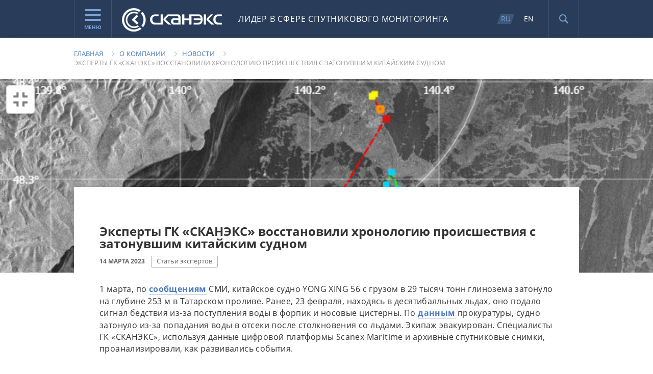

--- FILE ---
content_type: text/html; charset=UTF-8
request_url: https://www.scanex.ru/company/news/sperty-gk-skaneks-vosstanovili-khronologiyu-proisshestviya-s-zatonuvshim-kitayskim-sudnom/
body_size: 20065
content:
<!doctype html>
<!--[if lt IE 7 ]><html lang="ru" class="ie6"><![endif]-->
<!--[if IE 7 ]>   <html lang="ru" class="ie7"><![endif]-->
<!--[if IE 8 ]>   <html lang="ru" class="ie8"><![endif]-->
<!--[if IE 9 ]>   <html lang="ru" class="ie9"><![endif]-->
<!--[if (gt IE 9)|!(IE)]><!--><html lang="ru"><!--<![endif]-->
<head>
    <meta charset="utf-8">
    <meta http-equiv="X-UA-Compatible" content="IE=edge,chrome=1" />
    <meta name="cmsmagazine" content="2c2951bb57cffc1481be768a629d3a6e">
    <link rel="shortcut icon" href="/local/images/favicon.png">
    <title>Эксперты ГК «СКАНЭКС» восстановили хронологию происшествия с затонувшим китайским судном &mdash; СКАНЭКС</title>
    <meta name="description" content="">
            <meta name="viewport" content="width=995">
        <meta name="SKYPE_TOOLBAR" content="SKYPE_TOOLBAR_PARSER_COMPATIBLE" />
    <meta content="telephone=no" name="format-detection">
    <script type="text/javascript">var APP = {"USER":{"IS_LOGGED":false}}; </script>
<meta http-equiv="Content-Type" content="text/html; charset=UTF-8" />
<link href="/bitrix/js/main/core/css/core.css?14473325893963" type="text/css"  rel="stylesheet" />
<link href="/bitrix/js/main/core/css/core_popup.css?144733258939879" type="text/css"  rel="stylesheet" />
<link href="/bitrix/js/main/core/css/core_date.css?144733258910303" type="text/css"  rel="stylesheet" />
<link href="/local/css/style.css?1631005271373029" type="text/css"  data-template-style="true"  rel="stylesheet" />
<script type="text/javascript">if(!window.BX)window.BX={message:function(mess){if(typeof mess=='object') for(var i in mess) BX.message[i]=mess[i]; return true;}};</script>
<script type="text/javascript">(window.BX||top.BX).message({'JS_CORE_LOADING':'Загрузка...','JS_CORE_NO_DATA':'- Нет данных -','JS_CORE_WINDOW_CLOSE':'Закрыть','JS_CORE_WINDOW_EXPAND':'Развернуть','JS_CORE_WINDOW_NARROW':'Свернуть в окно','JS_CORE_WINDOW_SAVE':'Сохранить','JS_CORE_WINDOW_CANCEL':'Отменить','JS_CORE_H':'ч','JS_CORE_M':'м','JS_CORE_S':'с','JSADM_AI_HIDE_EXTRA':'Скрыть лишние','JSADM_AI_ALL_NOTIF':'Показать все','JSADM_AUTH_REQ':'Требуется авторизация!','JS_CORE_WINDOW_AUTH':'Войти','JS_CORE_IMAGE_FULL':'Полный размер'});</script>
<script type="text/javascript">(window.BX||top.BX).message({'WEEK_START':'1'});(window.BX||top.BX).message({'MONTH_1':'Январь','MONTH_2':'Февраль','MONTH_3':'Март','MONTH_4':'Апрель','MONTH_5':'Май','MONTH_6':'Июнь','MONTH_7':'Июль','MONTH_8':'Август','MONTH_9':'Сентябрь','MONTH_10':'Октябрь','MONTH_11':'Ноябрь','MONTH_12':'Декабрь','MONTH_1_S':'Января','MONTH_2_S':'Февраля','MONTH_3_S':'Марта','MONTH_4_S':'Апреля','MONTH_5_S':'Мая','MONTH_6_S':'Июня','MONTH_7_S':'Июля','MONTH_8_S':'Августа','MONTH_9_S':'Сентября','MONTH_10_S':'Октября','MONTH_11_S':'Ноября','MONTH_12_S':'Декабря','MON_1':'Янв','MON_2':'Фев','MON_3':'Мар','MON_4':'Апр','MON_5':'Май','MON_6':'Июн','MON_7':'Июл','MON_8':'Авг','MON_9':'Сен','MON_10':'Окт','MON_11':'Ноя','MON_12':'Дек','DAY_OF_WEEK_0':'Воскресенье','DAY_OF_WEEK_1':'Понедельник','DAY_OF_WEEK_2':'Вторник','DAY_OF_WEEK_3':'Среда','DAY_OF_WEEK_4':'Четверг','DAY_OF_WEEK_5':'Пятница','DAY_OF_WEEK_6':'Суббота','DOW_0':'Вс','DOW_1':'Пн','DOW_2':'Вт','DOW_3':'Ср','DOW_4':'Чт','DOW_5':'Пт','DOW_6':'Сб','FD_SECOND_AGO_0':'#VALUE# секунд назад','FD_SECOND_AGO_1':'#VALUE# секунду назад','FD_SECOND_AGO_10_20':'#VALUE# секунд назад','FD_SECOND_AGO_MOD_1':'#VALUE# секунду назад','FD_SECOND_AGO_MOD_2_4':'#VALUE# секунды назад','FD_SECOND_AGO_MOD_OTHER':'#VALUE# секунд назад','FD_SECOND_DIFF_0':'#VALUE# секунд','FD_SECOND_DIFF_1':'#VALUE# секунда','FD_SECOND_DIFF_10_20':'#VALUE# секунд','FD_SECOND_DIFF_MOD_1':'#VALUE# секунда','FD_SECOND_DIFF_MOD_2_4':'#VALUE# секунды','FD_SECOND_DIFF_MOD_OTHER':'#VALUE# секунд','FD_MINUTE_AGO_0':'#VALUE# минут назад','FD_MINUTE_AGO_1':'#VALUE# минуту назад','FD_MINUTE_AGO_10_20':'#VALUE# минут назад','FD_MINUTE_AGO_MOD_1':'#VALUE# минуту назад','FD_MINUTE_AGO_MOD_2_4':'#VALUE# минуты назад','FD_MINUTE_AGO_MOD_OTHER':'#VALUE# минут назад','FD_MINUTE_DIFF_0':'#VALUE# минут','FD_MINUTE_DIFF_1':'#VALUE# минута','FD_MINUTE_DIFF_10_20':'#VALUE# минут','FD_MINUTE_DIFF_MOD_1':'#VALUE# минута','FD_MINUTE_DIFF_MOD_2_4':'#VALUE# минуты','FD_MINUTE_DIFF_MOD_OTHER':'#VALUE# минут','FD_MINUTE_0':'#VALUE# минут','FD_MINUTE_1':'#VALUE# минуту','FD_MINUTE_10_20':'#VALUE# минут','FD_MINUTE_MOD_1':'#VALUE# минуту','FD_MINUTE_MOD_2_4':'#VALUE# минуты','FD_MINUTE_MOD_OTHER':'#VALUE# минут','FD_HOUR_AGO_0':'#VALUE# часов назад','FD_HOUR_AGO_1':'#VALUE# час назад','FD_HOUR_AGO_10_20':'#VALUE# часов назад','FD_HOUR_AGO_MOD_1':'#VALUE# час назад','FD_HOUR_AGO_MOD_2_4':'#VALUE# часа назад','FD_HOUR_AGO_MOD_OTHER':'#VALUE# часов назад','FD_HOUR_DIFF_0':'#VALUE# часов','FD_HOUR_DIFF_1':'#VALUE# час','FD_HOUR_DIFF_10_20':'#VALUE# часов','FD_HOUR_DIFF_MOD_1':'#VALUE# час','FD_HOUR_DIFF_MOD_2_4':'#VALUE# часа','FD_HOUR_DIFF_MOD_OTHER':'#VALUE# часов','FD_YESTERDAY':'вчера','FD_TODAY':'сегодня','FD_TOMORROW':'завтра','FD_DAY_AGO_0':'#VALUE# суток назад','FD_DAY_AGO_1':'#VALUE# сутки назад','FD_DAY_AGO_10_20':'#VALUE# суток назад','FD_DAY_AGO_MOD_1':'#VALUE# сутки назад','FD_DAY_AGO_MOD_2_4':'#VALUE# суток назад','FD_DAY_AGO_MOD_OTHER':'#VALUE# суток назад','FD_DAY_DIFF_0':'#VALUE# дней','FD_DAY_DIFF_1':'#VALUE# день','FD_DAY_DIFF_10_20':'#VALUE# дней','FD_DAY_DIFF_MOD_1':'#VALUE# день','FD_DAY_DIFF_MOD_2_4':'#VALUE# дня','FD_DAY_DIFF_MOD_OTHER':'#VALUE# дней','FD_DAY_AT_TIME':'#DAY# в #TIME#','FD_MONTH_AGO_0':'#VALUE# месяцев назад','FD_MONTH_AGO_1':'#VALUE# месяц назад','FD_MONTH_AGO_10_20':'#VALUE# месяцев назад','FD_MONTH_AGO_MOD_1':'#VALUE# месяц назад','FD_MONTH_AGO_MOD_2_4':'#VALUE# месяца назад','FD_MONTH_AGO_MOD_OTHER':'#VALUE# месяцев назад','FD_MONTH_DIFF_0':'#VALUE# месяцев','FD_MONTH_DIFF_1':'#VALUE# месяц','FD_MONTH_DIFF_10_20':'#VALUE# месяцев','FD_MONTH_DIFF_MOD_1':'#VALUE# месяц','FD_MONTH_DIFF_MOD_2_4':'#VALUE# месяца','FD_MONTH_DIFF_MOD_OTHER':'#VALUE# месяцев','FD_YEARS_AGO_0':'#VALUE# лет назад','FD_YEARS_AGO_1':'#VALUE# год назад','FD_YEARS_AGO_10_20':'#VALUE# лет назад','FD_YEARS_AGO_MOD_1':'#VALUE# год назад','FD_YEARS_AGO_MOD_2_4':'#VALUE# года назад','FD_YEARS_AGO_MOD_OTHER':'#VALUE# лет назад','FD_YEARS_DIFF_0':'#VALUE# лет','FD_YEARS_DIFF_1':'#VALUE# год','FD_YEARS_DIFF_10_20':'#VALUE# лет','FD_YEARS_DIFF_MOD_1':'#VALUE# год','FD_YEARS_DIFF_MOD_2_4':'#VALUE# года','FD_YEARS_DIFF_MOD_OTHER':'#VALUE# лет','CAL_BUTTON':'Выбрать','CAL_TIME_SET':'Установить время','CAL_TIME':'Время'});</script>
<script type="text/javascript">(window.BX||top.BX).message({'LANGUAGE_ID':'ru','FORMAT_DATE':'DD.MM.YYYY','FORMAT_DATETIME':'DD.MM.YYYY HH:MI:SS','COOKIE_PREFIX':'BITRIX_SM','SERVER_TZ_OFFSET':'10800','SITE_ID':'s1','USER_ID':'','SERVER_TIME':'1769481755','USER_TZ_OFFSET':'0','USER_TZ_AUTO':'Y','bitrix_sessid':'bd810a5042eaa19b0d0b0471b4171c80'});</script>


<script type="text/javascript" src="/bitrix/js/main/core/core.js?1447332589109040"></script>
<script type="text/javascript" src="/bitrix/js/main/core/core_popup.js?144733258939448"></script>
<script type="text/javascript" src="/bitrix/js/main/core/core_date.js?144733258953208"></script>


<script type="text/javascript" src="/local/js/libs/jquery.js?151618693996381"></script>
<script type="text/javascript" src="/local/js/libs/can.custom.js?1516186938133704"></script>
<script type="text/javascript" src="/local/js/libs/skrollr.js?151618693948374"></script>
<script type="text/javascript" src="/local/js/libs/mediaelement-and-player.min.js?151618693978461"></script>
<script type="text/javascript" src="/local/js/libs/me-i18n-locale-ru.js?15161869391187"></script>
<script type="text/javascript" src="/local/js/libs/modernizr-2.8.3.min.js?151618693915243"></script>
<script type="text/javascript" src="/local/js/libs/jquery.mousewheel.js?15161869398273"></script>
<script type="text/javascript" src="/local/js/libs/jquery.scrollTo.js?15161869395721"></script>
<script type="text/javascript" src="/local/js/libs/jquery.easing.1.3.js?15161869398097"></script>
<script type="text/javascript" src="/local/js/plugins.js?1516186937981"></script>
<script type="text/javascript" src="/local/js/plugins/jquery.cycle2.js?151618694148973"></script>
<script type="text/javascript" src="/local/js/plugins/jquery.cycle2.caption2.js?15161869412129"></script>
<script type="text/javascript" src="/local/js/plugins/jquery.cycle2.scrollVert.js?1516186941541"></script>
<script type="text/javascript" src="/local/js/plugins/select2.js?1516186941203959"></script>
<script type="text/javascript" src="/local/js/plugins/jquery.jscrollpane.js?151618694148342"></script>
<script type="text/javascript" src="/local/js/plugins/jquery.fitvids.js?15161869412864"></script>
<script type="text/javascript" src="/local/js/plugins/jquery.easing.1.3.js?15161869418097"></script>
<script type="text/javascript" src="/local/js/plugins/jquery.bxslider.min.js?151618694125947"></script>
<script type="text/javascript" src="/local/js/plugins/jquery.validate.min.js?151618694121528"></script>
<script type="text/javascript" src="/local/js/plugins/jquery.fancybox.pack.js?151618694135730"></script>
<script type="text/javascript" src="/local/js/plugins/lock-tab.js?1516186941775"></script>
<script type="text/javascript" src="/local/js/plugins/jquery.uploadifive.min.js?151618694129475"></script>
<script type="text/javascript" src="/local/js/plugins/underscore-min.js?151618694115586"></script>
<script type="text/javascript" src="/local/js/plugins/jquery.scrollTo.min.js?15161869412444"></script>
<script type="text/javascript" src="/local/js/plugins/input-filter.js?15161869411183"></script>
<script type="text/javascript" src="/local/js/plugins/input-number.js?1516186941669"></script>
<script type="text/javascript" src="/local/js/plugins/picker/jquery-ui.min.js?151618694146731"></script>
<script type="text/javascript" src="/local/js/plugins/picker/jquery.ru.js?15161869411174"></script>
<script type="text/javascript" src="/local/js/controllers/-pre-init.js?1516186937105"></script>
<script type="text/javascript" src="/local/js/controllers/page/catalog.js?15161869371102"></script>
<script type="text/javascript" src="/local/js/controllers/page/catalog-detail.js?1516186937747"></script>
<script type="text/javascript" src="/local/js/controllers/page/contact.js?15161869372269"></script>
<script type="text/javascript" src="/local/js/controllers/page/faq.js?1516186937885"></script>
<script type="text/javascript" src="/local/js/controllers/page/main.js?15161869376575"></script>
<script type="text/javascript" src="/local/js/controllers/page/software.js?15161869371361"></script>
<script type="text/javascript" src="/local/js/controllers/page/geoservice.js?15163302211365"></script>
<script type="text/javascript" src="/local/js/controllers/page/station.js?1516186937708"></script>
<script type="text/javascript" src="/local/js/controllers/page/support.js?1516186937345"></script>
<script type="text/javascript" src="/local/js/controllers/page/text.js?1516186937561"></script>
<script type="text/javascript" src="/local/js/controllers/page/tv-radio.js?151618693817464"></script>
<script type="text/javascript" src="/local/js/controllers/page/training.js?1516186938682"></script>
<script type="text/javascript" src="/local/js/controllers/page/training-calendar.js?15161869383302"></script>
<script type="text/javascript" src="/local/js/controllers/page/training-contact.js?15161869383258"></script>
<script type="text/javascript" src="/local/js/controllers/page/training-program.js?15161869384841"></script>
<script type="text/javascript" src="/local/js/controllers/page/news.js?15161869371546"></script>
<script type="text/javascript" src="/local/js/controllers/partials/ajax-scroll.js?15161869384112"></script>
<script type="text/javascript" src="/local/js/controllers/partials/form.js?15161869387818"></script>
<script type="text/javascript" src="/local/js/controllers/partials/form-course.js?15161869382703"></script>
<script type="text/javascript" src="/local/js/controllers/partials/form-satellite.js?16309433853030"></script>
<script type="text/javascript" src="/local/js/controllers/partials/form-subscribe.js?15161869381531"></script>
<script type="text/javascript" src="/local/js/controllers/partials/form-software.js?15161869381909"></script>
<script type="text/javascript" src="/local/js/controllers/partials/form-geoservice.js?15163415591911"></script>
<script type="text/javascript" src="/local/js/controllers/partials/go-up.js?1516186938555"></script>
<script type="text/javascript" src="/local/js/controllers/partials/header.js?15161869383939"></script>
<script type="text/javascript" src="/local/js/controllers/partials/map-pin.js?15161869381139"></script>
<script type="text/javascript" src="/local/js/controllers/partials/popover.js?1516186938744"></script>
<script type="text/javascript" src="/local/js/controllers/partials/scroll-page.js?15161869381154"></script>
<script type="text/javascript" src="/local/js/controllers/partials/slider.js?15161869382817"></script>
<script type="text/javascript" src="/local/js/controllers/partials/slideshow.js?15161869386659"></script>
<script type="text/javascript" src="/local/js/controllers/partials/support-choice.js?15161869381373"></script>
<script type="text/javascript" src="/local/js/controllers/partials/toggle-tabs.js?15161869381974"></script>
<script type="text/javascript" src="/local/js/controllers/partials/toggle-tabs-menu.js?15161869381127"></script>
<script type="text/javascript" src="/local/js/controllers/partials/calendar-slider.js?15161869381312"></script>
<script type="text/javascript" src="/local/js/controllers/partials/select-multi.js?15161869383546"></script>
<script type="text/javascript" src="/local/js/controllers/partials/count-button.js?15161869381820"></script>
<script type="text/javascript" src="/local/js/controllers/partials/smooth-scrolling.js?15161869382424"></script>
<script type="text/javascript" src="/local/js/application.js?163095254610679"></script>

</head>
<body data-page-type="news" class="news-page ">
    
    <div class="wrapper" id="skrollr-body">
        <header>
            <div class="content-holder header-content">
                <div class="block menu-block">
    <a href="javascript:void(0);" class="menu-btn js-menu-btn">
        <span class="icon"></span>
        Меню    </a>
    <!-- меню -->

    <nav class="js-menu navigation">
        <div class="content-holder">
            <a href="javascript:void(0);" class="js-menu-close menu-close"></a>
            <div class="tabs js-tabs">
                <div class="mobile-tabs-nav">
                    <select class="js-mobile-tabs-nav-select" data-theme="header">
                                                    <option>Продукты</option>
                                                <!--                             <option>Геосервисы</option>
                         -->
                                                    <option>Услуги</option>
                                                                            <option>Решения</option>
                                                <option>Обучение</option>
                        <option>Компания</option>
                        <option>Поддержка</option>
                    </select>
                </div>

                <ul class="tabs-nav">
                                                                    <li class="tab-toggler js-tab-toggler "><a href="javascript:void(0);">Продукты</a></li>
                                        <!--                                                 <li class="tab-toggler js-tab-toggler "><a href="javascript:void(0);">Геосервисы</a></li>
                     -->
                                                                    <li class="tab-toggler js-tab-toggler "><a href="javascript:void(0);">Услуги</a></li>
                                                                                        <li class="tab-toggler js-tab-toggler " ><a href="javascript:void(0);">Решения</a></li>
                                                            <li class="tab-toggler js-tab-toggler "><a href="javascript:void(0);">Обучение</a></li>

                                        <li class="tab-toggler js-tab-toggler active"><a href="javascript:void(0);">Компания</a></li>

                                        <li class="tab-toggler js-tab-toggler "><a href="javascript:void(0);">Поддержка</a></li>
                </ul>

                                <div class="tab js-tab tab_custom">
                    <div class="col">
    

                                                    <h3><a href="/data/" >Данные</a></h3>

                            <ul class="menu">

            
                            
                
                                                                                    <li><a
                                href="/data/satellites/"
                                                                                                >Космическая съемка</a></li>
                                                                                    
                
                                                                                    <li><a
                                href="/data/ais/"
                                                                                                >Данные АИС</a></li>
                                                                                    
                
                                                                                    <li><a
                                href="/data/ortofotomozaiki/"
                                                                                                >Ортофотомозаики</a></li>
                                                                                    
                
                                                                                    <li><a
                                href="/data/tsifrovye-modeli-relefa/"
                                                                                                >Цифровые модели рельефа и местности</a></li>
                                                                    
                    </ul>
    </div>                    <div class="col">
    

                                                    <h3><a href="/station/" >Станции</a></h3>

                            <ul class="menu">

            
                            
                
                                                                                    <li><a
                                href="/station/uniskan/"
                                                                                                >УниСкан™</a></li>
                                                                                    
                
                                                                                    <li><a
                                href="/station/set-priyemnykh-stantsiy/"
                                                                                                >Сеть приёмных станций</a></li>
                                                                                    
                
                                                                                    <li><a
                                href="/station/fire-scan/"
                                                                                                >Комплекс FIRE SCAN</a></li>
                                                                    
                    </ul>
    </div>                    <div class="col">
    

                                                    <h3><a href="/software/" >Программное обеспечение</a></h3>

                            <ul class="menu tree">

            
                            
                
                
                                        <li><span>Обработка изображений</span>
                        <ul>
                                            
                
                                                                                    <li><a
                                href="/software/obrabotka-izobrazheniy/scanex-image-processor/"
                                                                                                >ScanEx Image Processor®</a></li>
                                                                                    
                                                        </ul></li>
                
                
                                        <li><span>Визуализация и каталогизация</span>
                        <ul>
                                            
                
                                                                                    <li><a
                                href="/software/vizualizatsiya-i-katalogizatsiya/scan-magic/"
                                                                                                >Scan Magic®</a></li>
                                                                                    
                
                                                                                    <li><a
                                href="/software/vizualizatsiya-i-katalogizatsiya/scanex-web-catalog/"
                                                                                                >Scanex Web Catalog®</a></li>
                                                                                    
                                                        </ul></li>
                
                
                                        <li><span>Web</span>
                        <ul>
                                            
                
                                                                                    <li><a
                                href="/software/web/geomixer/"
                                                                                                >GeoMixer®</a></li>
                                                                                    
                
                                                                                    <li><a
                                href="/software/web/tsifrovoy-globus/"
                                                                                                >Цифровой глобус </a></li>
                                                                                    
                
                                                                                    <li><a
                                href="/software/web/google-maps-api/"
                                                                                                >Google Maps API</a></li>
                                                                                        </ul></li>
                                                
                    </ul>
    

                <ul class="menu second">

            
                            
                
                                                                                    <li><a
                                href="/software/software-for-receiving-stations/"
                                                                                                >ПО для приемных станций</a></li>
                                                                                    
                
                                                                                    <li><a
                                href="/software/distributors/"
                                                                                                >Дистрибьюторы</a></li>
                                                                    
                    </ul>
    </div>
                    <div class="col">
    

                                                    <h3><a href="/cloud/" >Геосервисы</a></h3>

                            <ul class="menu">

            
                            
                
                                                                                    <li><a
                                href="/cloud/karta-pozharov/"
                                                                                                >Карта пожаров</a></li>
                                                                                    
                
                                                                                    <li><a
                                href="/cloud/kosmosagro/"
                                                                                                >КосмосАгро</a></li>
                                                                                    
                
                                                                                    <li><a
                                href="/cloud/onlayn-katalog/"
                                                                                                >Онлайн-каталог</a></li>
                                                                                    
                
                                                                                    <li><a
                                href="/cloud/maritime/"
                                                                                                >Морской портал</a></li>
                                                                                    
                
                                                                                    <li><a
                                href="/cloud/scanex-ground/"
                                                                                                >Scanex Ground</a></li>
                                                                                    
                
                                                                                    <li><a
                                href="/cloud/lesnoy-servis/"
                                                                                                >Лесной сервис</a></li>
                                                                    
                    </ul>
    </div>                    <div class="col">
                        <h3>
                            <a href="https://www.scanex.ru/geoatele.php">Геоателье</a>
                        </h3>
                    </div>
                </div>
                               <!--                     <div class="tab js-tab">
                        <div class="col ">
                            <h3>Геосервисы</h3>
                            <ul class="menu">
                                                                <li class="item">
                                    <a class="title " href="/geo-service/servis-dostupa-k-otkrytym-dannym/">
                                        <span class="name">Scanex OpenSatellites - Доступ к актуальным открытым спутниковым данным </span>
                                    </a>
                                </li>
                                                                <li class="item">
                                    <a class="title " href="/geo-service/AIS-vessels/">
                                        <span class="name">АИС-мониторинг судов</span>
                                    </a>
                                </li>
                                                                <li class="item">
                                    <a class="title " href="/geo-service/servis-rascheta-bezopasnoy-osadki-sudna/">
                                        <span class="name">Сервис расчета безопасной осадки судна </span>
                                    </a>
                                </li>
                                                                <li class="item">
                                    <a class="title " href="/geo-service/ice-concentration-operativnyy-vsepogodnyy-monitoring-splochennosti-lda/">
                                        <span class="name">Ice Concentration - Оперативный всепогодный мониторинг сплоченности льда</span>
                                    </a>
                                </li>
                                                                <li class="item">
                                    <a class="title " href="/geo-service/atlas-mirovogo-okeana/">
                                        <span class="name">Scanex Atlas - Сервис доступа к цифровым тематическим картам Мирового океана</span>
                                    </a>
                                </li>
                                                                <li class="item">
                                    <a class="title " href="/geo-service/servis-opredeleniya-sudov-po-rli/">
                                        <span class="name">Сервис определения судов по радиолокационным изображениям</span>
                                    </a>
                                </li>
                                                                <li class="item">
                                    <a class="title " href="/geo-service/scandrifter/">
                                        <span class="name">ScanDrifter</span>
                                    </a>
                                </li>
                                                            </ul>
                        </div>
                    </div>
                -->
                                <div class="tab js-tab second">
                                            <div class="col">
    

                                                    <h3><a href="/service/operativnyy-monitoring/" >Оперативный мониторинг</a></h3>

                            <ul class="menu">

            
                            
                
                                                                                    <li><a
                                href="/service/operativnyy-monitoring/monitoring-chs/"
                                                                                                >Мониторинг ЧС</a></li>
                                                                                    
                
                                                                                    <li><a
                                href="/service/operativnyy-monitoring/monitoring-morey/"
                                                                                                >Мониторинг морей</a></li>
                                                                                    
                
                                                                                    <li><a
                                href="/service/operativnyy-monitoring/monitoring-khozyaystvennoy-deyatelnosti/"
                                                                                                >Мониторинг хозяйственной деятельности</a></li>
                                                                    
                    </ul>
    </div>                                            <div class="col">
    

                                                    <h3><a href="/service/razrabotka-i-vnedrenie-veb-gis/" >Разработка и внедрение Веб-ГИС</a></h3>

                            <ul class="menu">

            
                            
                
                                                                                    <li><a
                                href="/service/razrabotka-i-vnedrenie-veb-gis/korporativnye-vedomstvennye-i-otraslevye-gis/"
                                                                                                >Корпоративные, ведомственные и отраслевые ГИС</a></li>
                                                                                    
                
                                                                                    <li><a
                                href="/service/razrabotka-i-vnedrenie-veb-gis/geoservisy/"
                                                                                                >Геосервисы</a></li>
                                                                                    
                
                                                                                    <li><a
                                href="/service/razrabotka-i-vnedrenie-veb-gis/geoportaly/"
                                                                                                >Геопорталы</a></li>
                                                                                    
                
                                                                                    <li><a
                                href="/service/razrabotka-i-vnedrenie-veb-gis/interaktivnye-karty/"
                                                                                                >Интерактивные карты</a></li>
                                                                                    
                
                                                                                    <li><a
                                href="/service/razrabotka-i-vnedrenie-veb-gis/kraudsorsing/"
                                                                                                >Краудсорсинг</a></li>
                                                                                    
                
                                                                                    <li><a
                                href="/service/razrabotka-i-vnedrenie-veb-gis/veb-gis/"
                                                                                                >Веб-ГИС</a></li>
                                                                    
                    </ul>
    </div>                                            <div class="col">
    

                                                    <h3><a href="/service/kartografiya-i-deshifrirovanie/" >Картография и дешифрирование</a></h3>

                            <ul class="menu">

            
                            
                
                                                                                    <li><a
                                href="/service/kartografiya-i-deshifrirovanie/sozdanie-i-obnovlenie-geograficheskoy-osnovy-i-planov-mestnosti/"
                                                                                                >Создание и обновление географической основы и планов местности</a></li>
                                                                                    
                
                                                                                    <li><a
                                href="/service/kartografiya-i-deshifrirovanie/aktualizatsiya-tematicheskikh-prostranstvennykh-dannykh/"
                                                                                                >Актуализация тематических пространственных данных</a></li>
                                                                                    
                
                                                                                    <li><a
                                href="/service/kartografiya-i-deshifrirovanie/tematicheskoe-kartografirovanie/"
                                                                                                >Тематическое картографирование</a></li>
                                                                                    
                
                                                                                    <li><a
                                href="/service/kartografiya-i-deshifrirovanie/monitoring-prirodno-territorialnykh-kompleksov/"
                                                                                                >Мониторинг природно-территориальных комплексов</a></li>
                                                                                    
                
                                                                                    <li><a
                                href="/service/kartografiya-i-deshifrirovanie/retrospektivnyy-analiz/"
                                                                                                >Ретроспективный анализ</a></li>
                                                                                    
                
                                                                                    <li><a
                                href="/service/kartografiya-i-deshifrirovanie/sozdanie-otsenochnykh-i-prognoznykh-kart/"
                                                                                                >Создание оценочных и прогнозных карт</a></li>
                                                                                    
                
                                                                                    <li><a
                                href="/service/kartografiya-i-deshifrirovanie/veb-kartografiya-i-geoportaly/"
                                                                                                >Веб-картография и геопорталы</a></li>
                                                                    
                    </ul>
    </div>                                            <div class="col">
    

                                                    <h3><a href="/service/obrabotka-snimkov/" >Обработка снимков</a></h3>

                            <ul class="menu">

            
                            
                
                                                                                    <li><a
                                href="/service/obrabotka-snimkov/fotogrammetricheskaya-obrabotka/"
                                                                                                >Фотограмметрическая обработка</a></li>
                                                                                    
                
                                                                                    <li><a
                                href="/service/obrabotka-snimkov/sozdanie-ortofotoplanov/"
                                                                                                >Создание ортофотопланов</a></li>
                                                                                    
                
                                                                                    <li><a
                                href="/service/obrabotka-snimkov/sozdanie-besshovnykh-mozaichnykh-pokrytiy/"
                                                                                                >Создание бесшовных мозаичных покрытий</a></li>
                                                                                    
                
                                                                                    <li><a
                                href="/service/obrabotka-snimkov/sozdanie-multivremennykh-naborov-dannykh/"
                                                                                                >Создание мультивременных наборов данных</a></li>
                                                                                    
                
                                                                                    <li><a
                                href="/service/obrabotka-snimkov/sozdanie-tsifrovykh-modeley-relefa/"
                                                                                                >Создание цифровых моделей рельефа</a></li>
                                                                    
                    </ul>
    </div>                                            <div class="col">
    

                                                    <h3><a href="/service/ekspertiza/" >Экспертиза</a></h3>

                            <ul class="menu">

            
                            
                
                                                                                    <li><a
                                href="/service/ekspertiza/sudebnaya-ekspertiza/"
                                                                                                >Судебная экспертиза</a></li>
                                                                                    
                
                                                                                    <li><a
                                href="/service/ekspertiza/zaklyuchenie-eksperta/"
                                                                                                >Заключение эксперта</a></li>
                                                                                    
                
                                                                                    <li><a
                                href="/service/ekspertiza/raschet-strakhovykh-riskov-/"
                                                                                                >Расчет страховых рисков </a></li>
                                                                                    
                
                                                                                    <li><a
                                href="/service/ekspertiza/nauchno-issledovatelskie-raboty/"
                                                                                                >Научно-исследовательские работы</a></li>
                                                                                    
                
                                                                                    <li><a
                                href="/service/ekspertiza/konsultatsionnye-uslugi/"
                                                                                                >Консультационные услуги</a></li>
                                                                    
                    </ul>
    </div>                                    </div>
                                                <div class="tab js-tab">
                    <div class="col">
    

                                    <h3>Отрасли экономики</h3>
                            <ul class="menu">

            
                            
                
                                                                                    <li><a
                                href="/thematic/economic/energetika/"
                                                                                                >Энергетика</a></li>
                                                                                    
                
                                                                                    <li><a
                                href="/thematic/economic/neftegazovyy-kompleks/"
                                                                                                >Нефтегазовый комплекс</a></li>
                                                                                    
                
                                                                                    <li><a
                                href="/thematic/economic/lesnoe-khozyaystvo/"
                                                                                                >Лесное хозяйство</a></li>
                                                                                    
                
                                                                                    <li><a
                                href="/thematic/economic/selskoe-khozyaystvo/"
                                                                                                >Сельское хозяйство</a></li>
                                                                                    
                
                                                                                    <li><a
                                href="/thematic/economic/okhota-i-rybolovstvo/"
                                                                                                >Охота и рыболовство</a></li>
                                                                                    
                
                                                                                    <li><a
                                href="/thematic/economic/vodnoe-khozyaystvo/"
                                                                                                >Водное хозяйство</a></li>
                                                                                    
                
                                                                                    <li><a
                                href="/thematic/economic/transportnyy-kompleks/"
                                                                                                >Транспортный комплекс</a></li>
                                                                                    
                
                                                                                    <li><a
                                href="/thematic/economic/kadastr-i-kartografiya/"
                                                                                                >Кадастр и картография</a></li>
                                                                                    
                
                                                                                    <li><a
                                href="/thematic/economic/geologiya-i-gornaya-promyshlennost/"
                                                                                                >Геология и горная промышленность</a></li>
                                                                                    
                
                                                                                    <li><a
                                href="/thematic/economic/stroitelstvo-i-nedvizhimost/"
                                                                                                >Строительство и недвижимость</a></li>
                                                                    
                    </ul>
    </div>                    <div class="col">
    

                                    <h3>Государственный сектор</h3>
                            <ul class="menu">

            
                            
                
                                                                                    <li><a
                                href="/thematic/gov/federalnyy-uroven/"
                                                                                                >Федеральный уровень</a></li>
                                                                                    
                
                                                                                    <li><a
                                href="/thematic/gov/regionalnyy-uroven/"
                                                                                                >Региональный уровень</a></li>
                                                                                    
                
                                                                                    <li><a
                                href="/thematic/gov/munitsipalnyy-uroven/"
                                                                                                >Муниципальный уровень</a></li>
                                                                    
                    </ul>
    

                                    <h3>Охрана окружающей среды</h3>
                            <ul class="menu">

            
                            
                
                                                                                    <li><a
                                href="/thematic/protection/ekologicheskaya-bezopasnost/"
                                                                                                >Экологическая безопасность</a></li>
                                                                                    
                
                                                                                    <li><a
                                href="/thematic/protection/sokhranenie-flory-i-fauny/"
                                                                                                >Сохранение флоры и фауны</a></li>
                                                                    
                    </ul>
    

                                    <h3>Социальный сектор</h3>
                            <ul class="menu">

            
                            
                
                                                                                    <li><a
                                href="/thematic/social/obrazovanie/"
                                                                                                >Образование</a></li>
                                                                                    
                
                                                                                    <li><a
                                href="/thematic/social/nauchnye-issledovaniya/"
                                                                                                >Научные исследования</a></li>
                                                                                    
                
                                                                                    <li><a
                                href="/thematic/social/turizm-i-sport/"
                                                                                                >Туризм и спорт</a></li>
                                                                    
                    </ul>
    </div>                    <div class="col">
    

                                    <h3>Прочее</h3>
                            <ul class="menu">

            
                            
                
                                                                                    <li><a
                                href="/thematic/other/meteorologiya/"
                                                                                                >Метеорология</a></li>
                                                                                    
                
                                                                                    <li><a
                                href="/thematic/other/strakhovye-kompanii/"
                                                                                                >Страховые компании</a></li>
                                                                                    
                
                                                                                    <li><a
                                href="/thematic/other/yuridicheskie-kontory/"
                                                                                                >Юридические конторы</a></li>
                                                                                    
                
                                                                                    <li><a
                                href="/thematic/other/shkola-olimpiada-dzz/"
                                                                                                >Школа-олимпиада по тематическому дешифрированию данных ДЗЗ</a></li>
                                                                                    
                
                                                                                    <li><a
                                href="/thematic/other/konkurs-zik/"
                                                                                                >Конкурс «Земля из космоса»</a></li>
                                                                    
                    </ul>
    </div>                    <div class="col">
    

                                                    <h3><a href="/thematic/projects/" >Проекты</a></h3>

                            <ul class="menu tree">

                                <li><span>По направлению деятельности:</span>
                        <ul>
            
                            
                
                                                                                    <li><a
                                href="/thematic/projects/?id=122#122"
                                                                                                >Поставка ДЗЗ</a></li>
                                                                                    
                
                                                                                    <li><a
                                href="/thematic/projects/?id=123#123"
                                                                                                >Поставка оборудования и ПО</a></li>
                                                                                    
                
                                                                                    <li><a
                                href="/thematic/projects/?id=124#124"
                                                                                                >Мониторинг</a></li>
                                                                                    
                
                                                                                    <li><a
                                href="/thematic/projects/?id=125#125"
                                                                                                >Разработка геоинформационных решений</a></li>
                                                                                    
                
                                                                                    <li><a
                                href="/thematic/projects/?id=126#126"
                                                                                                >Проведение тематических работ</a></li>
                                                                    
                            </ul>
                    </ul>
    </div>                </div>
                                <div class="tab js-tab">
                    <div class="col">
                        <h3>Курсы</h3>
                <ul class="menu">
                        <li >
            <a href="/education/about/"
                                                >Общая информация</a>
        </li>
                        <li >
            <a href="/education/"
                                                >План учебных мероприятий</a>
        </li>
                        <li >
            <a href="/education/contacts/"
                                                >Контакты</a>
        </li>
                        <li >
            <a href="#order-course"
                class=" fancybox"                                >Онлайн-заявка</a>
        </li>
            </ul>
</div>                                    </div>
                <div class="tab js-tab">
                    <div class="col">
                        <h3>СКАНЭКС</h3>
                <ul class="menu">
                        <li >
            <a href="/company/about/"
                                                >О нас</a>
        </li>
                        <li >
            <a href="/company/history/"
                                                >История компании</a>
        </li>
                        <li >
            <a href="/company/pochemu-vybirayut-nas/"
                                                >Почему выбирают нас</a>
        </li>
                        <li >
            <a href="/company/partners-and-clients/"
                                                >Партнеры и клиенты</a>
        </li>
                        <li >
            <a href="/company/licenses-and-certificates/"
                                                >Лицензии и сертификаты</a>
        </li>
                        <li >
            <a href="/company/awards/"
                                                >Призы и награды</a>
        </li>
                        <li >
            <a href="/company/vacancy/"
                                                >Вакансии</a>
        </li>
                        <li >
            <a href="/company/Procurement/"
                                                >Закупки</a>
        </li>
                        <li >
            <a href="/company/contacts/"
                                                >Контакты</a>
        </li>
                        <li >
            <a href="/company/kosmosnimki/"
                                                >Космоснимки.ру</a>
        </li>
            </ul>
</div>                    <div class="col">
                        <h3>Пресс-Центр</h3>
                <ul class="menu">
                        <li class="active">
            <a href="/company/news/"
                class="active "                                >Новости</a>
        </li>
                        <li >
            <a href="/company/smi/"
                                                >СМИ о нас</a>
        </li>
                        <li >
            <a href="/company/maritimenews/"
                                                >Морские новости</a>
        </li>
                        <li >
            <a href="/company/tv-radio/"
                                                >TV и радио</a>
        </li>
                        <li >
            <a href="/company/snapshots/"
                                                >Снимок недели</a>
        </li>
                        <li >
            <a href="http://www.zikj.ru/"
                                                >Журнал "Земля из космоса"</a>
        </li>
            </ul>
</div>                                            <div class="col magazine-col">
                            <h3>Презентации</h3>
                                                        <div class="magazine">
                                <a href="/produkty-i-uslugi-kompanii/" title="Продукты и услуги компании"
                                   class=""
                                   target="_blank">
                                    <div class="img" style="background-image: url(/upload/iblock/5f7/5f771f8397e792689b5f8cfd311fd91c.jpg)"></div>
                                </a>
                                <div class="description">
                                    <div class="title">
                                        <a href="/produkty-i-uslugi-kompanii/"
                                           class=""
                                           title="Продукты и услуги компании"><span>Продукты и услуги компании</span></a>
                                    </div>
                                    <div class="text">Компания «СКАНЭКС» имеет более чем 25-летний опыт работы в сфере приема спутниковых данных. Подробная информация о продуктах, услугах и реализованных проектах представлена в презентациях.</div>
                                </div>
                            </div>
                                                                                        <div class="magazine">
                                    <a href="/mezhdunarodnyy-opyt-ispolzovaniya-dannykh-dzz/"
                                       class=""
                                       title="Международный опыт использования данных ДЗЗ" target="_blank">
                                        <div class="img" style="background-image: url(/upload/iblock/24c/24c19e96cc067ca239fb1f3b51cb90e2.jpg)"></div>
                                    </a>
                                    <div class="description">
                                        <div class="title">
                                            <a href="/mezhdunarodnyy-opyt-ispolzovaniya-dannykh-dzz/"
                                               class=""
                                               title="Международный опыт использования данных ДЗЗ"><span>Международный опыт использования данных ДЗЗ</span></a>
                                        </div>
                                        <div class="text">В презентациях представлены международный опыт и результаты применения данных спутникового мониторинга в разных видах хозяйственной деятельности.</div>
                                    </div>
                                </div>
                                                    </div>
                                    </div>
                <div class="tab js-tab">
                    <div class="col">
                                    <h3><a href="/support/" >Техническая поддержка</a></h3>
                <ul class="menu">
                        <li >
            <a href="/support/faq/"
                                                >FAQ</a>
        </li>
                        <li >
            <a href="/support/glossary/"
                                                >Словарь терминов</a>
        </li>
            </ul>
</div>                    <div class="col text-content">
                        Если у вас возникла проблема, попробуйте найти её решение в разделе «Часто задаваемые вопросы» (FAQ). Если вам не удалось найти нужную информацию, вы можете воспользоваться специальной <a href="/support/">формой заявки</a> или связаться со службой технической поддержки по телефону +7(495)739-73-85.                    </div>
                </div>
            </div>
        </div>
    </nav>
</div>
                <div class="block logo-block">
                                                                                            <a href="/" title="На главную &mdash; СКАНЭКС"><img class="logo" src="/upload/iblock/dac/dacc472a1e48af7146fa9f4342db147f.png" alt="СКАНЭКС"></a>
                                                                <span class="tagline">ЛИДЕР В СФЕРЕ СПУТНИКОВОГО МОНИТОРИНГА</span>
                </div>
                                                    <div class="block lang-block">
                                                    <div class="lang">
                                <a class="active" href="javascript:void(0);">RU</a>
                                <a href="/en/?setlang=en">EN</a>
                            </div>
                        
                    </div>
                                <div class="block search-block">
                    <div class="search-btn"></div>
                    <form action="/search/" class="js-search-form">
                        <input type="text" name="q" value="" class="" placeholder="Поиск по сайту" >
                        <button class="js-search" type="submit"></button>
                    </form>
                </div>
            </div>
        </header>
<div class="breadcrumbs" data-temp="a:4:{i:0;a:2:{s:5:"TITLE";s:14:"Главная";s:4:"LINK";s:1:"/";}i:1;a:2:{s:5:"TITLE";s:19:"О компании";s:4:"LINK";s:9:"/company/";}i:2;a:2:{s:5:"TITLE";s:14:"Новости";s:4:"LINK";s:14:"/company/news/";}i:3;a:2:{s:5:"TITLE";s:167:"Эксперты ГК «СКАНЭКС» восстановили хронологию происшествия с затонувшим китайским судном";s:4:"LINK";s:0:"";}}"><ul><li><a href="/" title="Главная">Главная</a></li><li><a href="/company/" title="О компании">О компании</a></li><li><a href="/company/news/" title="Новости">Новости</a></li><li>Эксперты ГК «СКАНЭКС» восстановили хронологию происшествия с затонувшим китайским судном</li></ul></div><div class="news-map" style="background-image: url(/upload/iblock/895/895230bf2db6b85eeace9728fbbe7105.png)"
     data-0="background-position: 50% 0%;"
     data-top-bottom="background-position: 50% 100%;"
    ></div>
<main>
    <div class="new-item">        <h1>Эксперты ГК «СКАНЭКС» восстановили хронологию происшествия с затонувшим китайским судном</h1>
        <div class="date">14 Марта 2023</div>

                                    <div class="label">Статьи экспертов</div>
                    
                    <div class="preview-text text-content">
                <span style="font-size: 12pt;">1 марта, по </span><a href="https://ria.ru/20230301/sukhogruz-1855020225.html"><span style="font-size: 12pt;">сообщениям</span></a><span style="font-size: 12pt;">
СМИ, китайское судно YONG XING 56 с грузом в 29 тысяч тонн глинозема затонуло на глубине 253 м в Татарском проливе. Ранее, 23 февраля, находясь в десятибалльных льдах, оно подало сигнал бедствия из-за поступления воды в форпик и носовые цистерны. По </span><a href="https://www.rbc.ru/rbcfreenews/63ff52e19a79477549e004eb?utm_source=app_ios_reader&utm_medium=share"><span style="font-size: 12pt;">данным</span></a><span style="font-size: 12pt;">
прокуратуры, судно затонуло из-за попадания воды в отсеки после столкновения со льдами. Экипаж эвакуирован. Специалисты ГК «СКАНЭКС», используя данные цифровой платформы Scanex Maritime и архивные спутниковые снимки, проанализировали, как развивались события.</span>            </div>
        
                    <div class="detail-text text-content">
                <p>
 <span style="font-size: 12pt;">Scanex Maritime — это информационный сервис по мониторингу ледовой, экологической и навигационно-судовой обстановки с использованием АИС-данных. Она, в том числе, помогает капитанам судов выбирать наиболее безопасные маршруты. Для этого был специально разработан сервис Scanex Ice для оперативного мониторинга ледовой обстановки в портах и замерзающих районах плавания в целях обеспечения безопасности судоходства, повышения скорости прохождения ледовых участков маршрута, планирования ледовых проводок и поддержки ледокольных операций. В том числе в сервисе используются новейшие технологии на основе нейронных сетей, которые автоматически определяют места со сложной ледовой обстановкой. Еще один сервис — Scanex AIS — позволяет получить актуальную информацию о местоположении судов в реальном времени, статистические данные об их динамических бортовых характеристиках. Но даже при выключенной системе АИС, благодаря спутниковым снимкам, можно предположительно обнаружить судно. </span>
</p>
<span style="font-size: 12pt;"> </span>
<p>
	<span style="font-size: 12pt;">
	По данным береговых и спутниковых АИС, судно YONG XING 56 следовало в порт VANINO. 19 февраля скорость судна составила 0 узлов, и судно поменяло свое направление. С 19.02.2023 23:45:34 UTC по 23.02.2023 05:52:25 UTC данные АИС отсутствуют. 23.02.2023 05:52:25 UTC отметка АИС фиксируется севернее на 23 км от последней отметки АИС от 19 февраля.</span>
</p>
 <img width="735" alt="1.png" src="/upload/medialibrary/e6f/e6f87c9f66f3396eb4f20a59f217f957.png" height="737" title="Рис.1. Движение судна YONG XING 56 по данным АИС с 19 февраля по 1 марта 2023 г. на фрагменте радиолокационного снимка КА Sentinel-1 от 28 февраля 2023 г. 20:48 UTC . Зеленой линией обозначен трек судна за 19 февраля, красной — с 23 февраля по 1 марта 2023 г. Точками обозначены позиции судна согласно сигналам АИС: 19.02.2023 — голубой цвет, 23.02.2023 — желтый, 24.02.2023 — оранжевый, 25.02.2023 — красный, 26.02.2023 — розовый, 27.02.2023 — синий, 28.02.2023 — салатовый, 01.02.2023 — зеленый. "><br>
 <span style="font-size: 8pt;">Рис.1. Движение судна YONG XING 56 по данным АИС с 19 февраля по 1 марта 2023 г. на фрагменте радиолокационного снимка КА Sentinel-1 от 28 февраля 2023 г. 20:48 UTC . Зеленой линией обозначен трек судна за 19 февраля, красной — с 23 февраля по 1 марта 2023 г. Точками обозначены позиции судна согласно сигналам АИС: 19.02.2023 — голубой цвет, 23.02.2023 — желтый, 24.02.2023 — оранжевый, 25.02.2023 — красный, 26.02.2023 — розовый, 27.02.2023 — синий, 28.02.2023 — салатовый, 01.02.2023 — зеленый.<br>
 </span><br>
 <span style="font-size: 8pt;"><span style="font-size: 12pt;">23 февраля, по данным АИС, судно дрейфует в Юго-западном направлении. В архиве спутниковой съемки имеется снимок КА LANDSAT-9 от 23 февраля 2023 01:24 UTC года на район Татарского пролива. ( Рис.2.). На снимке в 3,5 км к северо-востоку от точки АИС 23.02.2023 05:52:25 UTC фиксируется судно, зажатое во льдах, которое, предположительно, является YONG XING 56. Скорость дрейфа с 01:24 до 05:52 в среднем составила 13 м/мин, дальше уменьшилась до 1,5 м/мин. С 23 по 24 февраля направление дрейфа меняется на юго-восточное. С 25 февраля, по данным АИС, судно дрейфует в юго-западном направлении. Через сутки, 26 февраля в 05:59 UTC, по данным АИС, судно находится в 29,4 км к юго-западу от предыдущей отметки. 27 февраля в 05:50 UTC отметка АИС детектируется в 8 км к северо-востоку от отметки АИС, полученной сутки назад. Следующие сигналы АИС от 27 февраля свидетельствуют о медленном дрейфе судна в западном направлении. </span>
<p>
 <span style="font-size: 12pt;"> </span>
</p>
 <span style="font-size: 12pt;"> </span>
<p>
 <span style="font-size: 12pt;">
	28 февраля получено 4 сигнала АИС с 6:39 до 21:03 UTC. Исходя их них, судно дрейфует в северном направлении со средней скоростью 36 м/мин. В архиве спутниковой съемки также присутствует радиолокационный снимок Sentinel-1 от 28 февраля 2023 г. 20:48 UTC. (Рис.3.). На снимке предположительно судно YONG XING 56 наблюдается уже в открытой воде в 452 м от отметки АИС от 28 февраля в 21:03 UTC (скорость дрейфа 30,2 м/мин). Последняя отметка АИС была получена 1 марта в 02:36 UTC севернее на 6,77 км от АИС от 28 февраля в 21:03 UTC. 1 марта судно затонуло.&nbsp;</span>
</p>
<p>
 <span style="font-size: 12pt;"><img width="737" alt="2.png" src="/upload/medialibrary/964/964b1a8faa58f027434cb75bc2a4d173.png" height="737" title="Рис.2. Фрагмент изображения КА LANDSAT-9 от 23 февраля 2023 г. 01:24 UTC на район Татарского пролива в комбинации каналов 7-5-3 (SWIR2+NIR+GREEN). Красным кругом обозначено предположительно судно YONG XING 56 на снимке. Точками обозначены позиции судна согласно сигналам АИС: 23.02.2023 — желтый цвет, 24.02.2023 — оранжевый, 25.02.2023 — красный."><br>
 </span>
</p>
<p>
</p>
<p>
	 Рис.2. Фрагмент изображения КА LANDSAT-9 от 23 февраля 2023 г. 01:24 UTC на район Татарского пролива в комбинации каналов 7-5-3 (SWIR2+NIR+GREEN). Красным кругом обозначено предположительно судно YONG XING 56 на снимке. Точками обозначены позиции судна согласно сигналам АИС: 23.02.2023 — желтый цвет, 24.02.2023 — оранжевый, 25.02.2023 — красный.
</p>
<p>
 <br>
</p>
<p>
</p>
 </span>
<p>
 <span style="font-size: 12pt;"><img width="735" alt="3.png" src="/upload/medialibrary/942/9429b4bb7a9531c84628ea37ab364252.png" height="740" title="Рис.3. Фрагмент радиолокационного снимка КА Sentinel-1 от 28 февраля 2023 г. 20:48 UTC, зеленая точка — отметка АИС от 28 февраля 2023 21:03 UTC."></span><br>
</p>
<p>
</p>
<p>
 <span style="font-size: 8pt;">Рис.3. Фрагмент радиолокационного снимка КА Sentinel-1 от 28 февраля 2023 г. 20:48 UTC, зеленая точка — отметка АИС от 28 февраля 2023 21:03 UTC.</span>
</p>
<p>
 <span style="font-size: 8pt;"><span style="font-size: 12pt;">Для повышения безопасности судоходства ГК «СКАНЭКС» рекомендует использовать всем судам </span><a href="https://www.scanex.ru/cloud/maritime/"><span style="font-size: 12pt;">платформу Scanex Maritime</span></a><span style="font-size: 12pt;">.</span><br>
 </span>
</p>
<p>
</p>
<p>
</p>            </div>
        
        
                <a class="new-links all-news" href="/company/news/" title="Все новости">Все новости</a>
        <a class="new-links subscribe js-popover-link" data-target=".js-popover.subscribe" href="javascript:void(0);" title="Подписаться на новости">Подписаться на новости</a>
        <div class="subscribe-block popover-wrapper">
            <div class="popover subscribe js-popover">
    <a class="close js-close" href="javascript:void(0);"></a>
    <div class="popover-content-wrapper">
        <div class="popover-content">
            <form id="formSubscribe" name="formSubscribe" enctype="application/x-www-form-urlencoded" class="subscribe-form js-form-subscribe ajax-area" action="/subscribe/" data-redirect-href="false" method="post"><div class="ajax-loader"></div>
<div class="form-content">
    <div class="popover-title">Рассылка новостей &laquo;Сканэкс&raquo;</div>

    <div class="form-row">
        
<input type="text" name="email" id="email" value="" data-required="true" class="form-control" placeholder="Введите ваш email" data-required-msg="Обязательно для заполнения" data-email="true" data-email-msg="Некорректный email" data-js-validate="1">        
<button name="submit" id="submit" type="submit" class="form-control">подписаться</button>    </div>
</div>

<div class="result-form subscribe-ok js-result-message">
    На <a href="javascript:void(0);"><span>question@scanex.ru</span></a> отправлено письмо, содержащее ссылку для подтверждения электронного адреса.
</div></form>        </div>
    </div>
</div>
        </div>
    </div>
</main>
 
<!-- Subscription Form -->
 <style >.sp-force-hide { display: none;}.sp-form[sp-id="219869"] { display: block; background: #ffffff; padding: 15px; width: 100%; max-width: 100%; border-radius: 8px; border-color: #dddddd; border-style: solid; border-width: 1px; font-family: Arial, "Helvetica Neue", sans-serif; background-repeat: no-repeat; background-position: center; background-size: auto;}.sp-form[sp-id="219869"] input[type="checkbox"] { display: inline-block; opacity: 1; visibility: visible;}.sp-form[sp-id="219869"] .sp-form-fields-wrapper { margin: 0 auto; width: 930px;}.sp-form[sp-id="219869"] .sp-form-control { background: #ffffff; border-color: #cccccc; border-style: solid; border-width: 1px; font-size: 15px; padding-left: 8.75px; padding-right: 8.75px; border-radius: 4px; height: 35px; width: 100%;}.sp-form[sp-id="219869"] .sp-field label { color: #444444; font-size: 13px; font-style: normal; font-weight: bold;}.sp-form[sp-id="219869"] .sp-button-messengers { border-radius: 4px;}.sp-form[sp-id="219869"] .sp-button { border-radius: 4px; background-color: #0089bf; color: #ffffff; width: auto; font-weight: bold;}.sp-form[sp-id="219869"] .sp-button-container { text-align: left;}</style><div class="sp-form-outer sp-fixed-outer sp-force-hide"><div id="sp-form-219869" sp-id="219869" sp-hash="c04ae29c9e0897d21925f046b12def9ab7e14de41046391909aa624510eeb198" sp-lang="ru" class="sp-form sp-form-regular sp-form-fixed sp-form-fixed__bottom-right sp-form-horizontal sp-form-full-width sp-animation-slide-bottom" sp-show-options="%7B%22satellite%22%3Afalse%2C%22maDomain%22%3A%22login.sendpulse.com%22%2C%22formsDomain%22%3A%22forms.sendpulse.com%22%2C%22condition%22%3A%22onEnter%22%2C%22scrollTo%22%3A25%2C%22delay%22%3A10%2C%22repeat%22%3A3%2C%22background%22%3A%22rgba(0%2C%200%2C%200%2C%200.5)%22%2C%22position%22%3A%22bottom-right%22%2C%22animation%22%3A%22sp-animation-slide-bottom%22%2C%22hideOnMobile%22%3Afalse%2C%22submitRedirectUrl%22%3A%22%22%2C%22urlFilter%22%3Afalse%2C%22urlFilterConditions%22%3A%5B%7B%22force%22%3A%22hide%22%2C%22clause%22%3A%22contains%22%2C%22token%22%3A%22%22%7D%5D%2C%22analytics%22%3A%7B%22ga%22%3A%7B%22eventLabel%22%3A%22%D0%A4%D0%BE%D1%80%D0%BC%D0%B0_%D0%BF%D0%BE%D0%B4%D0%BF%D0%B8%D1%81%D0%BA%D0%B8_site_subscibers%22%2C%22send%22%3Afalse%7D%2C%22ym%22%3A%7B%22counterId%22%3Anull%2C%22eventLabel%22%3Anull%2C%22targetId%22%3Anull%2C%22send%22%3Afalse%7D%7D%2C%22utmEnable%22%3Afalse%7D"><div class="sp-form-fields-wrapper show-grid"><button class="sp-btn-close ">&nbsp;</button><div class="sp-message"><div></div></div><form novalidate="" class="sp-element-container sp-lg"><div class="sp-field sp-field-full-width" sp-id="sp-85c51214-e02b-4fd4-b3b0-4da33b588f0a"><div style="font-family: &quot;Segoe UI&quot;, Segoe, &quot;Avenir Next&quot;, &quot;Open Sans&quot;, sans-serif; line-height: 1.2;"><p>Подпишитесь на рассылку. <br>Раз в неделю мы будем присылать только свежие и актуальные новости.</p></div></div><div class="sp-field " sp-id="sp-b04fa30f-3dbd-497a-aa34-db7f8f71671e"><label class="sp-control-label"><span >Email</span><strong >*</strong></label><input type="email" sp-type="email" name="sform[email]" class="sp-form-control " placeholder="username@gmail.com" sp-tips="%7B%22required%22%3A%22%D0%9E%D0%B1%D1%8F%D0%B7%D0%B0%D1%82%D0%B5%D0%BB%D1%8C%D0%BD%D0%BE%D0%B5%20%D0%BF%D0%BE%D0%BB%D0%B5%22%2C%22wrong%22%3A%22%D0%9D%D0%B5%D0%B2%D0%B5%D1%80%D0%BD%D1%8B%D0%B9%20email-%D0%B0%D0%B4%D1%80%D0%B5%D1%81%22%7D" autocomplete="on" required="required"></div><div class="sp-field sp-button-container " sp-id="sp-77cd5414-9525-4e5f-99f1-0b7f117bf22d"><button id="sp-77cd5414-9525-4e5f-99f1-0b7f117bf22d" class="sp-button">Подписаться </button></div></form><div class="sp-link-wrapper sp-brandname__left"><a class="sp-link " target="_blank" href="https://sendpulse.com/ru/forms-powered-by-sendpulse?sn=U2NhbmV4IEdyb3Vw"><span class="sp-link-img">&nbsp;</span><span translate="FORM.PROVIDED_BY">Предоставлено SendPulse</span></a></div></div></div></div><script type="text/javascript" async="async" src="//web.webformscr.com/apps/fc3/build/default-handler.js?1672731354857"></script> 
<!-- /Subscription Form -->            <div class="js-go-up go-up">
            <div class="text">Наверх</div>
        </div>

    <footer>
        <div class="content-holder">
            <div class="contacts">
                <p>
	 108811, г. Москва,&nbsp;22-ой км. Киевского шоссе,<br>
	 домовладение 4, Бизнес-парк «Румянцево»,  
<br>корп. А,
	 8 подъезд, 8 этаж, офис 819А<br>
	 Телефон: +7&nbsp;<nobr>(495) 739-73-85&nbsp;&nbsp; </nobr>
</p>                                                    <a class="mail" href="mailto:info@scanex.ru">info@scanex.ru</a>
                            </div>
            <div class="social">
                                                                                                                                        <a href="http://vk.com/scanex" class="vk" title="ВКонтакте"
                           target="_blank"></a>
                                                                                                    <a href="https://t.me/SCANEX_news" class="tg" title="Telegram"
                           target="_blank"></a>
                                                                                                                                                                                                                    <a href="http://www.youtube.com/user/scanexru" class="yt" title="YouTube"
                           target="_blank"></a>
                                                </div>
        </div>
        <div class="content-holder">
            <div class="copy">© 2026 Группа компаний «СКАНЭКС». Все права защищены.</div>
            <div class="dev">
                Разработка сайта&nbsp;&mdash; студия <a href='http://www.sibirix.ru/' target='_blank'>&laquo;Сибирикс&raquo;</a>                <div class="slonik-wrap js-slonik-wrap">
                    <div class="space-img js-space-img"></div>
                    <div class="space-img clone js-space-img"></div>
                    <div class="satellite-img js-satellite-img"></div>
                    <a href="http://sibirix.ru" class="slonik js-slonik" target="_blank"></a>
                </div>
            </div>
        </div>
    </footer>
    </div>
    <script>
        APP.LANG = 'ru';
    </script>
        <div class="popups">
    <form id="software-trial" name="softwarerequest" enctype="application/x-www-form-urlencoded" type="trial" method="post" action="/software/request/trial/" data-ok-popup="popup-success" data-redirect-href="false" class="js-form-software ajax-area trial popup"><div class="ajax-loader"></div>

<div class="popup popup-trial">
            <h1>Получить trial-версию</h1>
    
            <p>Для получения trial-версии продукта заполните форму<br /><span style="color:red;"><strong>ВНИМАНИЕ!</strong> Для скачивания доступны только trial-версии ПО ScanMagiс® и ScanEx Image Processor®. Trial-версию ПО «GeoMixer» можно скачать на сайте <a href="http://kosmosnimki.ru">kosmosnimki.ru</a></span></p>
    
    <div class="columns">
        <div class="column">
            <p class="form-title"><span>Выбрать ПО</span></p>
            <div class="js-change-product">
                <div class="po-picture js-product-picture" style="background-image: url();"></div>
                <div class="form-row">
<select name="software" id="software" class="form-control" data-required-msg="Обязательно для заполнения" data-object="{&quot;31&quot;:{&quot;IMAGE&quot;:&quot;\/upload\/resize_cache\/iblock\/0ce\/323_238_1\/0ce8275038fb35b87d8e1b2588a81ab0.jpg&quot;},&quot;519252&quot;:{&quot;IMAGE&quot;:&quot;\/upload\/resize_cache\/iblock\/1d7\/323_238_1\/1d7f79944d226cffe1f23d794818d50e.jpg&quot;}}" data-required="true" data-js-validate="1">
    <option value="31">Scan Magic®</option>
    <option value="519252">ScanEx Image Processor®</option>
</select><div class="error-container"></div></div>                <p class="little-text js-product-text"></p>
            </div>
        </div>
        <div class="column">
            <p class="form-title"><span>Контактная информация</span></p>
            <div class="form-row"><label for="name" class="required">Ваше имя</label>

<input type="text" name="name" id="name" value="" class="form-control" data-required-msg="Обязательно для заполнения" data-required="true" data-min-length-msg="Не менее 3 символов" data-min-length="3" data-js-validate="1"><div class="error-container"></div></div>            <div class="form-row sub-name"><label for="subName" class="optional">Должность</label>

<input type="text" name="subName" id="subName" value=""><div class="error-container"></div></div>            <div class="form-row"><label for="organization" class="required">Организация</label>

<input type="text" name="organization" id="organization" value="" class="form-control" data-required-msg="Обязательно для заполнения" data-required="true" data-min-length-msg="Не менее 3 символов" data-min-length="3" data-js-validate="1"><div class="error-container"></div></div>            <div class="form-row"><label for="phone" class="required">Контактный телефон</label>

<input type="text" name="phone" id="phone" value="" class="form-control" data-required-msg="Обязательно для заполнения" data-required="true" data-min-length-msg="Не менее 3 символов" data-min-length="3" data-js-validate="1"><div class="error-container"></div></div>            <div class="form-row"><label for="email" class="required">Email</label>

<input type="text" name="email" id="email" value="" class="form-control" data-required="true" data-required-msg="Обязательно для заполнения" data-email="true" data-email-msg="Некорректный email" data-js-validate="1"><div class="error-container"></div></div>            <div class="form-row"><label for="message">Комментарий <span>(необязательно)</span></label>
<textarea name="message" id="message" class="form-control" rows="1" cols="80" data-max-length="2000" data-max-length-msg="Не более 2000 символов" data-js-validate="1"></textarea><div class="error-container"></div></div>            
<input type="hidden" name="type" value="trial" id="type">        </div>
    </div>
<div class="submit_row" style="text-align:center;">
Нажимая кнопку, вы соглашаетесь с <a href="/docs/politika.pdf" target="_blank" style="color: #497bc0">политикой конфиденциальности</a>,
<a href="/docs/obrabotka.pdf" target="_blank" style="color: #497bc0">политикой оператора в отношении обработки и защиты персональных данных</a> и даете 
<a href="/docs/soglasie.pdf" target="_blank" style="color: #497bc0">согласие на обработку персональных данных</a>.
</div>
    <div class="submit-row">
<button name="submit" id="submit" type="submit" class="submit form-control">Отправить заявку</button></div></div></form></div>    <div class="popups">
    <form id="geoservice-trial" name="geoservicerequest" enctype="application/x-www-form-urlencoded" type="trial" method="post" action="/geo-service/request/trial/" data-ok-popup="popup-success" data-redirect-href="false" class="js-form-geoservice ajax-area trial popup"><div class="ajax-loader"></div>

<div class="popup popup-trial">
            <h1>Получить trial-версию сервиса</h1>
    
            <p>Для получения доступа к пробной версии сервиса заполните форму</p>
    
    <div class="columns">
        <div class="column">
            <p class="form-title"><span>Выбрать сервис</span></p>
            <div class="js-change-service">
                <div class="po-picture js-service-picture" style="background-image: url();"></div>
                <div class="form-row">
<select name="geoservice" id="geoservice" class="form-control" data-required-msg="Обязательно для заполнения" data-object="{&quot;19999&quot;:{&quot;TEXT&quot;:&quot;&lt;p&gt;\r\n &lt;br&gt;\r\n&lt;\/p&gt;&quot;},&quot;14362&quot;:{&quot;TEXT&quot;:&quot;\u0414\u043e\u0441\u0442\u0443\u043f \u043a \u043e\u043f\u0435\u0440\u0430\u0442\u0438\u0432\u043d\u043e\u0439 \u0438\u043d\u0444\u043e\u0440\u043c\u0430\u0446\u0438\u0438 \u043e \u043f\u043e\u043b\u043e\u0436\u0435\u043d\u0438\u0438 \u0432\u044b\u0431\u0440\u0430\u043d\u043d\u044b\u0445 \u0441\u0443\u0434\u043e\u0432 \u0432 \u041c\u0438\u0440\u043e\u0432\u043e\u043c \u043e\u043a\u0435\u0430\u043d\u0435 \u0438 \u0438\u0445 \u0431\u043e\u0440\u0442\u043e\u0432\u044b\u0445 \u0445\u0430\u0440\u0430\u043a\u0442\u0435\u0440\u0438\u0441\u0442\u0438\u043a\u0430\u0445&quot;}}" data-required="true" data-js-validate="1">
    <option value="29246">Ice Concentration - Оперативный всепогодный мониторинг сплоченности льда</option>
    <option value="28765">ScanDrifter</option>
    <option value="28760">Сервис определения судов по радиолокационным изображениям</option>
    <option value="28756">Scanex Atlas - Сервис доступа к цифровым тематическим картам Мирового океана</option>
    <option value="19999">Сервис расчета безопасной осадки судна </option>
    <option value="14362">АИС-мониторинг судов</option>
    <option value="14354">Scanex OpenSatellites - Доступ к актуальным открытым спутниковым данным </option>
</select><div class="error-container"></div></div>                <p class="little-text js-service-text"></p>
            </div>
        </div>
        <div class="column">
            <p class="form-title"><span>Контактная информация</span></p>
            <div class="form-row"><label for="name" class="required">Ваше имя</label>

<input type="text" name="name" id="name" value="" class="form-control" data-required-msg="Обязательно для заполнения" data-required="true" data-min-length-msg="Не менее 3 символов" data-min-length="3" data-js-validate="1"><div class="error-container"></div></div>            <div class="form-row sub-name"><label for="subName" class="optional">Должность</label>

<input type="text" name="subName" id="subName" value=""><div class="error-container"></div></div>            <div class="form-row"><label for="organization" class="required">Организация</label>

<input type="text" name="organization" id="organization" value="" class="form-control" data-required-msg="Обязательно для заполнения" data-required="true" data-min-length-msg="Не менее 3 символов" data-min-length="3" data-js-validate="1"><div class="error-container"></div></div>            <div class="form-row"><label for="phone" class="required">Контактный телефон</label>

<input type="text" name="phone" id="phone" value="" class="form-control" data-required-msg="Обязательно для заполнения" data-required="true" data-min-length-msg="Не менее 3 символов" data-min-length="3" data-js-validate="1"><div class="error-container"></div></div>            <div class="form-row"><label for="email" class="required">Email</label>

<input type="text" name="email" id="email" value="" class="form-control" data-required="true" data-required-msg="Обязательно для заполнения" data-email="true" data-email-msg="Некорректный email" data-js-validate="1"><div class="error-container"></div></div>            <div class="form-row"><label for="message">Комментарий <span>(необязательно)</span></label>
<textarea name="message" id="message" class="form-control" rows="1" cols="80" data-max-length="2000" data-max-length-msg="Не более 2000 символов" data-js-validate="1"></textarea><div class="error-container"></div></div>            
<input type="hidden" name="type" value="trial" id="type">        </div>
    </div>
<div class="submit_row" style="text-align:center;">
Нажимая кнопку, вы соглашаетесь с <a href="/docs/politika.pdf" target="_blank" style="color: #497bc0">политикой конфиденциальности</a>,
<a href="/docs/obrabotka.pdf" target="_blank" style="color: #497bc0">политикой оператора в отношении обработки и защиты персональных данных</a> и даете 
<a href="/docs/soglasie.pdf" target="_blank" style="color: #497bc0">согласие на обработку персональных данных</a>.
</div>
    <div class="submit-row">
<button name="submit" id="submit" type="submit" class="submit form-control">Отправить заявку</button></div></div></form></div>    <div class="popups">
    <form id="order-course" name="ordercourse" enctype="application/x-www-form-urlencoded" method="post" action="/education/request/" data-ok-popup="popup-success" data-redirect-href="false" class="js-form-course ajax-area popup-training-order popup"><div class="ajax-loader"></div>

<div class="popup popup-training-order">
            <h1>Заявка на обучение</h1>
    
            <p>Занятия проводятся по будням с <strong>10:00 до 18:00,</strong> с кофе-брейком и перерывом на обед (стоимости кофе-брейков и обедов входят в стоимость курсов). Количество слушателей в группе до 14 человек.</p>
    
    <div class="columns">
        <div class="column">
            <p class="form-title"><span>Обучение</span></p>

            <div class="form-row">
                                <label for="course">Курс (можно выбрать несколько)<span></span></label>
                <div class="js-select-multi">
                    <select name="course" id="course" class="js-select" data-required-msg="Обязательно для заполнения" data-required="true"  data-js-validate="1" data-placeholder="Выберите из списка">
                        
                    </select>

                    
<input type="hidden" name="courseList" value="" class="js-selected-option" data-required-msg="Обязательно для заполнения" data-required="true" data-js-validate="1" id="courseList">                    <div class="course-list-selected js-select-option"></div>
                </div>
            </div>
            <div class="form-row date-row">
                <label for="form-date-start">Желаемая дата</label>
                
<input type="text" name="dateStart" id="dateStart" value="" class="date-input js-calendar js-calendar-start form-control">                
<input type="text" name="dateFinish" id="dateFinish" value="" class="date-input js-calendar js-calendar-finish form-control">            </div>
            <div class="form-row js-count-button"><label for="count" class="required">Количество слушателей</label>
<div class="count-input">
<input type="text" name="count" id="count" value="1" class="form-control js-val js-input-count form-control" data-required-msg="Обязательно для заполнения" data-required="true" data-min-length-msg="Не менее 1 символа" data-min-length="1" data-js-validate="1"><div class="up js-inc"></div><div class="down js-dec"></div></div><div class="error-container"></div></div>
        </div>

        <div class="column">
            <p class="form-title"><span>Контактная информация</span></p>
            <div class="form-row"><label for="name" class="required">Ваше имя</label>

<input type="text" name="name" id="name" value="" class="form-control" data-required-msg="Обязательно для заполнения" data-required="true" data-min-length-msg="Не менее 3 символов" data-min-length="3" data-js-validate="1"><div class="error-container"></div></div>            <div class="form-row sub-name"><label for="subName" class="optional">Должность</label>

<input type="text" name="subName" id="subName" value="" class="required"><div class="error-container"></div></div>            <div class="form-row"><label for="phone" class="required">Контактный телефон</label>

<input type="text" name="phone" id="phone" value="" class="form-control" data-required-msg="Обязательно для заполнения" data-required="true" data-min-length-msg="Не менее 3 символов" data-min-length="3" data-js-validate="1"><div class="error-container"></div></div>            <div class="form-row"><label for="email" class="required">Email</label>

<input type="text" name="email" id="email" value="" class="form-control" data-required="true" data-required-msg="Обязательно для заполнения" data-email="true" data-email-msg="Некорректный email" data-js-validate="1"><div class="error-container"></div></div>            <div class="form-row"><label for="organization" class="required">Организация</label>

<input type="text" name="organization" id="organization" value="" class="form-control" data-required-msg="Обязательно для заполнения" data-required="true" data-min-length-msg="Не менее 3 символов" data-min-length="3" data-js-validate="1"><div class="error-container"></div></div>            <div class="form-row"><label for="message">Дополнительная информация <span>(необязательно)</span></label>
<textarea name="message" id="message" class="form-control" rows="1" cols="80" data-max-length="2000" data-max-length-msg="Не более 2000 символов" data-js-validate="1"></textarea><div class="error-container"></div></div>
        </div>
    </div>
<div class="submit_row" style="text-align:center;">
Нажимая кнопку, вы соглашаетесь с <a href="/docs/politika.pdf" target="_blank" style="color: #497bc0">политикой конфиденциальности</a>,
<a href="/docs/obrabotka.pdf" target="_blank" style="color: #497bc0">политикой оператора в отношении обработки и защиты персональных данных</a> и даете 
<a href="/docs/soglasie.pdf" target="_blank" style="color: #497bc0">согласие на обработку персональных данных</a>.
</div>
    <div class="submit-row">
<button name="submit" id="submit" type="submit" class="submit form-control">Отправить заявку</button></div></div></form></div>    
    <div class="popups">
    <form id="station-support" name="stationsupport" enctype="application/x-www-form-urlencoded" viewRender="popup" section="/company/news/sperty-gk-skaneks-vosstanovili-khronologiyu-proisshestviya-s-zatonuvshim-kitayskim-sudnom/" method="post" action="/all-support/request/" data-ok-popup="popup-success" data-redirect-href="false" class="js-form ajax-area support popup"><div class="ajax-loader"></div>

<div class="popup popup-trial">
            <h1>Заявка на техническую поддержку</h1>
    
            <p>Некоторые вопросы, заданные в выходной или праздничный день, могут быть решены только в ближайший рабочий день.</p>
    
    <div class="columns">
        <div class="column">
            <div class="form-row"><label for="name" class="required">ФИО *</label>

<input type="text" name="name" id="name" value="" class="form-control" data-required-msg="Обязательно для заполнения" data-required="true" data-min-length-msg="Не менее 3 символов" data-min-length="3" data-js-validate="1"><div class="error-container"></div></div>            <div class="form-row sub-name"><label for="subName" class="optional">Должность *</label>

<input type="text" name="subName" id="subName" value=""><div class="error-container"></div></div>            <div class="form-row"><label for="organization" class="required">Организация *</label>

<input type="text" name="organization" id="organization" value="" class="form-control" data-required-msg="Обязательно для заполнения" data-required="true" data-min-length-msg="Не менее 3 символов" data-min-length="3" data-js-validate="1"><div class="error-container"></div></div>            <div class="form-row"><label for="phone" class="required">Контактный телефон *</label>

<input type="text" name="phone" id="phone" value="" class="form-control" data-required-msg="Обязательно для заполнения" data-required="true" data-min-length-msg="Не менее 3 символов" data-min-length="3" data-js-validate="1"><div class="error-container"></div></div>            <div class="form-row"><label for="email" class="required">Email *</label>

<input type="text" name="email" id="email" value="" class="form-control" data-required="true" data-required-msg="Обязательно для заполнения" data-email="true" data-email-msg="Некорректный email" data-js-validate="1"><div class="error-container"></div></div>        </div>

        <div class="column">
            <div class="form-row"><label for="problem" class="optional">Выберите продукт/услугу</label>

<select name="problem" id="problem" class="form-control" data-required-msg="Обязательно для заполнения" data-required="true" data-js-validate="1">
    <option value="5517">Станции</option>
    <option value="114">Программное обеспечение</option>
    <option value="113">Космическая съемка</option>
    <option value="115">Геосервисы</option>
    <option value="8689">Оперативный мониторинг</option>
    <option value="8690">Образование</option>
    <option value="8691">Прочее</option>
</select><div class="error-container"></div></div>            <div class="form-row"><label for="message" class="optional">Какая у вас проблема?</label>

<textarea name="message" id="message" class="form-control" rows="1" cols="80" data-max-length="2000" data-max-length-msg="Не более 2000 символов" data-js-validate="1"></textarea><div class="error-container"></div></div>        </div>
    </div>
<div class="submit_row" style="text-align:center;">
Нажимая кнопку, вы соглашаетесь с <a href="/docs/politika.pdf" target="_blank" style="color: #497bc0">политикой конфиденциальности</a>,
<a href="/docs/obrabotka.pdf" target="_blank" style="color: #497bc0">политикой оператора в отношении обработки и защиты персональных данных</a> и даете 
<a href="/docs/soglasie.pdf" target="_blank" style="color: #497bc0">согласие на обработку персональных данных</a>.
</div>
    <div class="submit-row">
<button name="submit" id="submit" type="submit" class="submit form-control">Отправить заявку</button></div></div></form></div>
    <div class="popups">
    <div id="popup-success" class="popup popup-success">
        <h1>Спасибо! <br> Ваша заявка принята</h1>
        <p>Менеджер &laquo;СКАНЭКС&raquo; свяжется с&nbsp;вами в&nbsp;течение одного рабочего дня</p>
        <div class="picture"></div>
    </div>
</div>    
    <!-- Yandex.Metrika counter -->
    <script src="https://mc.yandex.ru/metrika/watch.js" type="text/javascript"></script>
    <script type="text/javascript">
        try {
            var yaCounter112269 = new Ya.Metrika({
                id:112269,
                clickmap:true,
                trackLinks:true,
                accurateTrackBounce:true,
                webvisor:true,
                trackHash:true
            });
        } catch(e) { }
    </script>
    <noscript><div><img src="https://mc.yandex.ru/watch/112269" style="position:absolute; left:-9999px;" alt="" /></div></noscript>
    <!-- /Yandex.Metrika counter -->

    <script>
        (function(i,s,o,g,r,a,m){i['GoogleAnalyticsObject']=r;i[r]=i[r]||function(){
                (i[r].q=i[r].q||[]).push(arguments)},i[r].l=1*new Date();a=s.createElement(o),
            m=s.getElementsByTagName(o)[0];a.async=1;a.src=g;m.parentNode.insertBefore(a,m)
        })(window,document,'script','//www.google-analytics.com/analytics.js','ga');

        ga('create', 'UA-2984000-2', 'auto');
        ga('send', 'pageview');

    </script>
    </body>
</html>

--- FILE ---
content_type: application/javascript
request_url: https://www.scanex.ru/local/js/controllers/partials/form-course.js?15161869382703
body_size: 2619
content:
(function ($, APP, undefined) {
    "use strict";

    /**
     * Контроллер формы курсов
     **/
    APP.Controls.FormCourse = APP.Controls.Form.extend(
        {
            init: function() {
                this._super();

                this.element.find('.js-input-count').inputFilter('number').inputNumber(1, 99, function() {});
                this.element.find('.js-count-button').each(function() {
                    new APP.Controls.CountButton(this);
                });

            },

            '.js-calendar click': function (el, ev) {

                var start = this.element.find('.js-calendar.js-calendar-start');
                var finish = this.element.find('.js-calendar.js-calendar-finish');

                var elem = el;
                BX.calendar({
                    node: el.get(0),
                    field: el.get(0),
                    bHideTime: true,
                    bTime: false,
                    callback: this.proxy(function(dateVal) {

                        var date = finish.val();
                        var pattern = /(\d{2})\.(\d{2})\.(\d{4})/;
                        var dateFinish = new Date(date.replace(pattern,'$3-$2-$1'));
                        dateFinish.setHours(0);
                        var currentDate = this.getCurrentDate();

                        if (elem.hasClass('js-calendar-start')) {
                            if (dateVal < currentDate || dateVal > dateFinish) {
                                return false;
                            }
                        } else {
                            var date = start.val();
                            var pattern = /(\d{2})\.(\d{2})\.(\d{4})/;
                            var dateStart = new Date(date.replace(pattern,'$3-$2-$1'));
                            dateStart.setHours(0);

                            if (dateVal < currentDate || dateVal < dateStart) {
                                return false;
                            }
                        }
                    })
                });
            },

            successCallback: function() {
                this.element.find('.js-selected-option').val();
                this.element.find('.js-select-option').html('');
            },

            getCurrentDate: function() {
                var currentDate = new Date();
                currentDate.setHours(0);
                currentDate.setMinutes(0);
                currentDate.setSeconds(0);
                currentDate.setMilliseconds(0);
                return currentDate;
            }


        }
    );

})(jQuery, window.APP);

--- FILE ---
content_type: application/javascript
request_url: https://www.scanex.ru/local/js/plugins/select2.js?1516186941203959
body_size: 204091
content:
/*!
 * Select2 4.0.0
 * https://select2.github.io
 *
 * Released under the MIT license
 * https://github.com/select2/select2/blob/master/LICENSE.md
 */
(function (factory) {
    if (typeof define === 'function' && define.amd) {
        // AMD. Register as an anonymous module.
        define(['jquery'], factory);
    } else if (typeof exports === 'object') {
        // Node/CommonJS
        factory(require('jquery'));
    } else {
        // Browser globals
        factory(jQuery);
    }
}(function (jQuery) {
    // This is needed so we can catch the AMD loader configuration and use it
    // The inner file should be wrapped (by `banner.start.js`) in a function that
    // returns the AMD loader references.
    var S2 =
        (function () {
            // Restore the Select2 AMD loader so it can be used
            // Needed mostly in the language files, where the loader is not inserted
            if (jQuery && jQuery.fn && jQuery.fn.select2 && jQuery.fn.select2.amd) {
                var S2 = jQuery.fn.select2.amd;
            }
            var S2;(function () { if (!S2 || !S2.requirejs) {
                if (!S2) { S2 = {}; } else { require = S2; }
                /**
                 * @license almond 0.2.9 Copyright (c) 2011-2014, The Dojo Foundation All Rights Reserved.
                 * Available via the MIT or new BSD license.
                 * see: http://github.com/jrburke/almond for details
                 */
//Going sloppy to avoid 'use strict' string cost, but strict practices should
//be followed.
                /*jslint sloppy: true */
                /*global setTimeout: false */

                var requirejs, require, define;
                (function (undef) {
                    var main, req, makeMap, handlers,
                        defined = {},
                        waiting = {},
                        config = {},
                        defining = {},
                        hasOwn = Object.prototype.hasOwnProperty,
                        aps = [].slice,
                        jsSuffixRegExp = /\.js$/;

                    function hasProp(obj, prop) {
                        return hasOwn.call(obj, prop);
                    }

                    /**
                     * Given a relative module name, like ./something, normalize it to
                     * a real name that can be mapped to a path.
                     * @param {String} name the relative name
                     * @param {String} baseName a real name that the name arg is relative
                     * to.
                     * @returns {String} normalized name
                     */
                    function normalize(name, baseName) {
                        var nameParts, nameSegment, mapValue, foundMap, lastIndex,
                            foundI, foundStarMap, starI, i, j, part,
                            baseParts = baseName && baseName.split("/"),
                            map = config.map,
                            starMap = (map && map['*']) || {};

                        //Adjust any relative paths.
                        if (name && name.charAt(0) === ".") {
                            //If have a base name, try to normalize against it,
                            //otherwise, assume it is a top-level require that will
                            //be relative to baseUrl in the end.
                            if (baseName) {
                                //Convert baseName to array, and lop off the last part,
                                //so that . matches that "directory" and not name of the baseName's
                                //module. For instance, baseName of "one/two/three", maps to
                                //"one/two/three.js", but we want the directory, "one/two" for
                                //this normalization.
                                baseParts = baseParts.slice(0, baseParts.length - 1);
                                name = name.split('/');
                                lastIndex = name.length - 1;

                                // Node .js allowance:
                                if (config.nodeIdCompat && jsSuffixRegExp.test(name[lastIndex])) {
                                    name[lastIndex] = name[lastIndex].replace(jsSuffixRegExp, '');
                                }

                                name = baseParts.concat(name);

                                //start trimDots
                                for (i = 0; i < name.length; i += 1) {
                                    part = name[i];
                                    if (part === ".") {
                                        name.splice(i, 1);
                                        i -= 1;
                                    } else if (part === "..") {
                                        if (i === 1 && (name[2] === '..' || name[0] === '..')) {
                                            //End of the line. Keep at least one non-dot
                                            //path segment at the front so it can be mapped
                                            //correctly to disk. Otherwise, there is likely
                                            //no path mapping for a path starting with '..'.
                                            //This can still fail, but catches the most reasonable
                                            //uses of ..
                                            break;
                                        } else if (i > 0) {
                                            name.splice(i - 1, 2);
                                            i -= 2;
                                        }
                                    }
                                }
                                //end trimDots

                                name = name.join("/");
                            } else if (name.indexOf('./') === 0) {
                                // No baseName, so this is ID is resolved relative
                                // to baseUrl, pull off the leading dot.
                                name = name.substring(2);
                            }
                        }

                        //Apply map config if available.
                        if ((baseParts || starMap) && map) {
                            nameParts = name.split('/');

                            for (i = nameParts.length; i > 0; i -= 1) {
                                nameSegment = nameParts.slice(0, i).join("/");

                                if (baseParts) {
                                    //Find the longest baseName segment match in the config.
                                    //So, do joins on the biggest to smallest lengths of baseParts.
                                    for (j = baseParts.length; j > 0; j -= 1) {
                                        mapValue = map[baseParts.slice(0, j).join('/')];

                                        //baseName segment has  config, find if it has one for
                                        //this name.
                                        if (mapValue) {
                                            mapValue = mapValue[nameSegment];
                                            if (mapValue) {
                                                //Match, update name to the new value.
                                                foundMap = mapValue;
                                                foundI = i;
                                                break;
                                            }
                                        }
                                    }
                                }

                                if (foundMap) {
                                    break;
                                }

                                //Check for a star map match, but just hold on to it,
                                //if there is a shorter segment match later in a matching
                                //config, then favor over this star map.
                                if (!foundStarMap && starMap && starMap[nameSegment]) {
                                    foundStarMap = starMap[nameSegment];
                                    starI = i;
                                }
                            }

                            if (!foundMap && foundStarMap) {
                                foundMap = foundStarMap;
                                foundI = starI;
                            }

                            if (foundMap) {
                                nameParts.splice(0, foundI, foundMap);
                                name = nameParts.join('/');
                            }
                        }

                        return name;
                    }

                    function makeRequire(relName, forceSync) {
                        return function () {
                            //A version of a require function that passes a moduleName
                            //value for items that may need to
                            //look up paths relative to the moduleName
                            return req.apply(undef, aps.call(arguments, 0).concat([relName, forceSync]));
                        };
                    }

                    function makeNormalize(relName) {
                        return function (name) {
                            return normalize(name, relName);
                        };
                    }

                    function makeLoad(depName) {
                        return function (value) {
                            defined[depName] = value;
                        };
                    }

                    function callDep(name) {
                        if (hasProp(waiting, name)) {
                            var args = waiting[name];
                            delete waiting[name];
                            defining[name] = true;
                            main.apply(undef, args);
                        }

                        if (!hasProp(defined, name) && !hasProp(defining, name)) {
                            throw new Error('No ' + name);
                        }
                        return defined[name];
                    }

                    //Turns a plugin!resource to [plugin, resource]
                    //with the plugin being undefined if the name
                    //did not have a plugin prefix.
                    function splitPrefix(name) {
                        var prefix,
                            index = name ? name.indexOf('!') : -1;
                        if (index > -1) {
                            prefix = name.substring(0, index);
                            name = name.substring(index + 1, name.length);
                        }
                        return [prefix, name];
                    }

                    /**
                     * Makes a name map, normalizing the name, and using a plugin
                     * for normalization if necessary. Grabs a ref to plugin
                     * too, as an optimization.
                     */
                    makeMap = function (name, relName) {
                        var plugin,
                            parts = splitPrefix(name),
                            prefix = parts[0];

                        name = parts[1];

                        if (prefix) {
                            prefix = normalize(prefix, relName);
                            plugin = callDep(prefix);
                        }

                        //Normalize according
                        if (prefix) {
                            if (plugin && plugin.normalize) {
                                name = plugin.normalize(name, makeNormalize(relName));
                            } else {
                                name = normalize(name, relName);
                            }
                        } else {
                            name = normalize(name, relName);
                            parts = splitPrefix(name);
                            prefix = parts[0];
                            name = parts[1];
                            if (prefix) {
                                plugin = callDep(prefix);
                            }
                        }

                        //Using ridiculous property names for space reasons
                        return {
                            f: prefix ? prefix + '!' + name : name, //fullName
                            n: name,
                            pr: prefix,
                            p: plugin
                        };
                    };

                    function makeConfig(name) {
                        return function () {
                            return (config && config.config && config.config[name]) || {};
                        };
                    }

                    handlers = {
                        require: function (name) {
                            return makeRequire(name);
                        },
                        exports: function (name) {
                            var e = defined[name];
                            if (typeof e !== 'undefined') {
                                return e;
                            } else {
                                return (defined[name] = {});
                            }
                        },
                        module: function (name) {
                            return {
                                id: name,
                                uri: '',
                                exports: defined[name],
                                config: makeConfig(name)
                            };
                        }
                    };

                    main = function (name, deps, callback, relName) {
                        var cjsModule, depName, ret, map, i,
                            args = [],
                            callbackType = typeof callback,
                            usingExports;

                        //Use name if no relName
                        relName = relName || name;

                        //Call the callback to define the module, if necessary.
                        if (callbackType === 'undefined' || callbackType === 'function') {
                            //Pull out the defined dependencies and pass the ordered
                            //values to the callback.
                            //Default to [require, exports, module] if no deps
                            deps = !deps.length && callback.length ? ['require', 'exports', 'module'] : deps;
                            for (i = 0; i < deps.length; i += 1) {
                                map = makeMap(deps[i], relName);
                                depName = map.f;

                                //Fast path CommonJS standard dependencies.
                                if (depName === "require") {
                                    args[i] = handlers.require(name);
                                } else if (depName === "exports") {
                                    //CommonJS module spec 1.1
                                    args[i] = handlers.exports(name);
                                    usingExports = true;
                                } else if (depName === "module") {
                                    //CommonJS module spec 1.1
                                    cjsModule = args[i] = handlers.module(name);
                                } else if (hasProp(defined, depName) ||
                                    hasProp(waiting, depName) ||
                                    hasProp(defining, depName)) {
                                    args[i] = callDep(depName);
                                } else if (map.p) {
                                    map.p.load(map.n, makeRequire(relName, true), makeLoad(depName), {});
                                    args[i] = defined[depName];
                                } else {
                                    throw new Error(name + ' missing ' + depName);
                                }
                            }

                            ret = callback ? callback.apply(defined[name], args) : undefined;

                            if (name) {
                                //If setting exports via "module" is in play,
                                //favor that over return value and exports. After that,
                                //favor a non-undefined return value over exports use.
                                if (cjsModule && cjsModule.exports !== undef &&
                                    cjsModule.exports !== defined[name]) {
                                    defined[name] = cjsModule.exports;
                                } else if (ret !== undef || !usingExports) {
                                    //Use the return value from the function.
                                    defined[name] = ret;
                                }
                            }
                        } else if (name) {
                            //May just be an object definition for the module. Only
                            //worry about defining if have a module name.
                            defined[name] = callback;
                        }
                    };

                    requirejs = require = req = function (deps, callback, relName, forceSync, alt) {
                        if (typeof deps === "string") {
                            if (handlers[deps]) {
                                //callback in this case is really relName
                                return handlers[deps](callback);
                            }
                            //Just return the module wanted. In this scenario, the
                            //deps arg is the module name, and second arg (if passed)
                            //is just the relName.
                            //Normalize module name, if it contains . or ..
                            return callDep(makeMap(deps, callback).f);
                        } else if (!deps.splice) {
                            //deps is a config object, not an array.
                            config = deps;
                            if (config.deps) {
                                req(config.deps, config.callback);
                            }
                            if (!callback) {
                                return;
                            }

                            if (callback.splice) {
                                //callback is an array, which means it is a dependency list.
                                //Adjust args if there are dependencies
                                deps = callback;
                                callback = relName;
                                relName = null;
                            } else {
                                deps = undef;
                            }
                        }

                        //Support require(['a'])
                        callback = callback || function () {};

                        //If relName is a function, it is an errback handler,
                        //so remove it.
                        if (typeof relName === 'function') {
                            relName = forceSync;
                            forceSync = alt;
                        }

                        //Simulate async callback;
                        if (forceSync) {
                            main(undef, deps, callback, relName);
                        } else {
                            //Using a non-zero value because of concern for what old browsers
                            //do, and latest browsers "upgrade" to 4 if lower value is used:
                            //http://www.whatwg.org/specs/web-apps/current-work/multipage/timers.html#dom-windowtimers-settimeout:
                            //If want a value immediately, use require('id') instead -- something
                            //that works in almond on the global level, but not guaranteed and
                            //unlikely to work in other AMD implementations.
                            setTimeout(function () {
                                main(undef, deps, callback, relName);
                            }, 4);
                        }

                        return req;
                    };

                    /**
                     * Just drops the config on the floor, but returns req in case
                     * the config return value is used.
                     */
                    req.config = function (cfg) {
                        return req(cfg);
                    };

                    /**
                     * Expose module registry for debugging and tooling
                     */
                    requirejs._defined = defined;

                    define = function (name, deps, callback) {

                        //This module may not have dependencies
                        if (!deps.splice) {
                            //deps is not an array, so probably means
                            //an object literal or factory function for
                            //the value. Adjust args.
                            callback = deps;
                            deps = [];
                        }

                        if (!hasProp(defined, name) && !hasProp(waiting, name)) {
                            waiting[name] = [name, deps, callback];
                        }
                    };

                    define.amd = {
                        jQuery: true
                    };
                }());

                S2.requirejs = requirejs;S2.require = require;S2.define = define;
            }
            }());
            S2.define("almond", function(){});

            /* global jQuery:false, $:false */
            S2.define('jquery',[],function () {
                var _$ = jQuery || $;

                if (_$ == null && console && console.error) {
                    console.error(
                        'Select2: An instance of jQuery or a jQuery-compatible library was not ' +
                        'found. Make sure that you are including jQuery before Select2 on your ' +
                        'web page.'
                    );
                }

                return _$;
            });

            S2.define('select2/utils',[
                'jquery'
            ], function ($) {
                var Utils = {};

                Utils.Extend = function (ChildClass, SuperClass) {
                    var __hasProp = {}.hasOwnProperty;

                    function BaseConstructor () {
                        this.constructor = ChildClass;
                    }

                    for (var key in SuperClass) {
                        if (__hasProp.call(SuperClass, key)) {
                            ChildClass[key] = SuperClass[key];
                        }
                    }

                    BaseConstructor.prototype = SuperClass.prototype;
                    ChildClass.prototype = new BaseConstructor();
                    ChildClass.__super__ = SuperClass.prototype;

                    return ChildClass;
                };

                function getMethods (theClass) {
                    var proto = theClass.prototype;

                    var methods = [];

                    for (var methodName in proto) {
                        var m = proto[methodName];

                        if (typeof m !== 'function') {
                            continue;
                        }

                        if (methodName === 'constructor') {
                            continue;
                        }

                        methods.push(methodName);
                    }

                    return methods;
                }

                Utils.Decorate = function (SuperClass, DecoratorClass) {
                    var decoratedMethods = getMethods(DecoratorClass);
                    var superMethods = getMethods(SuperClass);

                    function DecoratedClass () {
                        var unshift = Array.prototype.unshift;

                        var argCount = DecoratorClass.prototype.constructor.length;

                        var calledConstructor = SuperClass.prototype.constructor;

                        if (argCount > 0) {
                            unshift.call(arguments, SuperClass.prototype.constructor);

                            calledConstructor = DecoratorClass.prototype.constructor;
                        }

                        calledConstructor.apply(this, arguments);
                    }

                    DecoratorClass.displayName = SuperClass.displayName;

                    function ctr () {
                        this.constructor = DecoratedClass;
                    }

                    DecoratedClass.prototype = new ctr();

                    for (var m = 0; m < superMethods.length; m++) {
                        var superMethod = superMethods[m];

                        DecoratedClass.prototype[superMethod] =
                            SuperClass.prototype[superMethod];
                    }

                    var calledMethod = function (methodName) {
                        // Stub out the original method if it's not decorating an actual method
                        var originalMethod = function () {};

                        if (methodName in DecoratedClass.prototype) {
                            originalMethod = DecoratedClass.prototype[methodName];
                        }

                        var decoratedMethod = DecoratorClass.prototype[methodName];

                        return function () {
                            var unshift = Array.prototype.unshift;

                            unshift.call(arguments, originalMethod);

                            return decoratedMethod.apply(this, arguments);
                        };
                    };

                    for (var d = 0; d < decoratedMethods.length; d++) {
                        var decoratedMethod = decoratedMethods[d];

                        DecoratedClass.prototype[decoratedMethod] = calledMethod(decoratedMethod);
                    }

                    return DecoratedClass;
                };

                var Observable = function () {
                    this.listeners = {};
                };

                Observable.prototype.on = function (event, callback) {
                    this.listeners = this.listeners || {};

                    if (event in this.listeners) {
                        this.listeners[event].push(callback);
                    } else {
                        this.listeners[event] = [callback];
                    }
                };

                Observable.prototype.trigger = function (event) {
                    var slice = Array.prototype.slice;

                    this.listeners = this.listeners || {};

                    if (event in this.listeners) {
                        this.invoke(this.listeners[event], slice.call(arguments, 1));
                    }

                    if ('*' in this.listeners) {
                        this.invoke(this.listeners['*'], arguments);
                    }
                };

                Observable.prototype.invoke = function (listeners, params) {
                    for (var i = 0, len = listeners.length; i < len; i++) {
                        listeners[i].apply(this, params);
                    }
                };

                Utils.Observable = Observable;

                Utils.generateChars = function (length) {
                    var chars = '';

                    for (var i = 0; i < length; i++) {
                        var randomChar = Math.floor(Math.random() * 36);
                        chars += randomChar.toString(36);
                    }

                    return chars;
                };

                Utils.bind = function (func, context) {
                    return function () {
                        func.apply(context, arguments);
                    };
                };

                Utils._convertData = function (data) {
                    for (var originalKey in data) {
                        var keys = originalKey.split('-');

                        var dataLevel = data;

                        if (keys.length === 1) {
                            continue;
                        }

                        for (var k = 0; k < keys.length; k++) {
                            var key = keys[k];

                            // Lowercase the first letter
                            // By default, dash-separated becomes camelCase
                            key = key.substring(0, 1).toLowerCase() + key.substring(1);

                            if (!(key in dataLevel)) {
                                dataLevel[key] = {};
                            }

                            if (k == keys.length - 1) {
                                dataLevel[key] = data[originalKey];
                            }

                            dataLevel = dataLevel[key];
                        }

                        delete data[originalKey];
                    }

                    return data;
                };

                Utils.hasScroll = function (index, el) {
                    // Adapted from the function created by @ShadowScripter
                    // and adapted by @BillBarry on the Stack Exchange Code Review website.
                    // The original code can be found at
                    // http://codereview.stackexchange.com/q/13338
                    // and was designed to be used with the Sizzle selector engine.

                    var $el = $(el);
                    var overflowX = el.style.overflowX;
                    var overflowY = el.style.overflowY;

                    //Check both x and y declarations
                    if (overflowX === overflowY &&
                        (overflowY === 'hidden' || overflowY === 'visible')) {
                        return false;
                    }

                    if (overflowX === 'scroll' || overflowY === 'scroll') {
                        return true;
                    }

                    return ($el.innerHeight() < el.scrollHeight ||
                    $el.innerWidth() < el.scrollWidth);
                };

                Utils.escapeMarkup = function (markup) {
                    var replaceMap = {
                        '\\': '&#92;',
                        '&': '&amp;',
                        '<': '&lt;',
                        '>': '&gt;',
                        '"': '&quot;',
                        '\'': '&#39;',
                        '/': '&#47;'
                    };

                    // Do not try to escape the markup if it's not a string
                    if (typeof markup !== 'string') {
                        return markup;
                    }

                    return String(markup).replace(/[&<>"'\/\\]/g, function (match) {
                        return replaceMap[match];
                    });
                };

                // Append an array of jQuery nodes to a given element.
                Utils.appendMany = function ($element, $nodes) {
                    // jQuery 1.7.x does not support $.fn.append() with an array
                    // Fall back to a jQuery object collection using $.fn.add()
                    if ($.fn.jquery.substr(0, 3) === '1.7') {
                        var $jqNodes = $();

                        $.map($nodes, function (node) {
                            $jqNodes = $jqNodes.add(node);
                        });

                        $nodes = $jqNodes;
                    }

                    $element.append($nodes);
                };

                return Utils;
            });

            S2.define('select2/results',[
                'jquery',
                './utils'
            ], function ($, Utils) {
                function Results ($element, options, dataAdapter) {
                    this.$element = $element;
                    this.data = dataAdapter;
                    this.options = options;

                    Results.__super__.constructor.call(this);
                }

                Utils.Extend(Results, Utils.Observable);

                Results.prototype.render = function () {
                    var $results = $(
                        '<ul class="select2-results__options" role="tree"></ul>'
                    );

                    if (this.options.get('multiple')) {
                        $results.attr('aria-multiselectable', 'true');
                    }

                    this.$results = $results;

                    return $results;
                };

                Results.prototype.clear = function () {
                    this.$results.empty();
                };

                Results.prototype.displayMessage = function (params) {
                    var escapeMarkup = this.options.get('escapeMarkup');

                    this.clear();
                    this.hideLoading();

                    var $message = $(
                        '<li role="treeitem" class="select2-results__option"></li>'
                    );

                    var message = this.options.get('translations').get(params.message);

                    $message.append(
                        escapeMarkup(
                            message(params.args)
                        )
                    );

                    this.$results.append($message);
                };

                Results.prototype.append = function (data) {
                    this.hideLoading();

                    var $options = [];

                    if (data.results == null || data.results.length === 0) {
                        if (this.$results.children().length === 0) {
                            this.trigger('results:message', {
                                message: 'noResults'
                            });
                        }

                        return;
                    }

                    data.results = this.sort(data.results);

                    for (var d = 0; d < data.results.length; d++) {
                        var item = data.results[d];

                        var $option = this.option(item);

                        $options.push($option);
                    }

                    this.$results.append($options);
                };

                Results.prototype.position = function ($results, $dropdown) {
                    var $resultsContainer = $dropdown.find('.select2-results');
                    $resultsContainer.append($results);
                };

                Results.prototype.sort = function (data) {
                    var sorter = this.options.get('sorter');

                    return sorter(data);
                };

                Results.prototype.setClasses = function () {
                    var self = this;

                    this.data.current(function (selected) {
                        var selectedIds = $.map(selected, function (s) {
                            return s.id.toString();
                        });

                        var $options = self.$results
                            .find('.select2-results__option[aria-selected]');

                        $options.each(function () {
                            var $option = $(this);

                            var item = $.data(this, 'data');

                            // id needs to be converted to a string when comparing
                            var id = '' + item.id;

                            if ((item.element != null && item.element.selected) ||
                                (item.element == null && $.inArray(id, selectedIds) > -1)) {
                                $option.attr('aria-selected', 'true');
                            } else {
                                $option.attr('aria-selected', 'false');
                            }
                        });

                        var $selected = $options.filter('[aria-selected=true]');

                        // Check if there are any selected options
                        if ($selected.length > 0) {
                            // If there are selected options, highlight the first
                            $selected.first().trigger('mouseenter');
                        } else {
                            // If there are no selected options, highlight the first option
                            // in the dropdown
                            $options.first().trigger('mouseenter');
                        }
                    });
                };

                Results.prototype.showLoading = function (params) {
                    this.hideLoading();

                    var loadingMore = this.options.get('translations').get('searching');

                    var loading = {
                        disabled: true,
                        loading: true,
                        text: loadingMore(params)
                    };
                    var $loading = this.option(loading);
                    $loading.className += ' loading-results';

                    this.$results.prepend($loading);
                };

                Results.prototype.hideLoading = function () {
                    this.$results.find('.loading-results').remove();
                };

                Results.prototype.option = function (data) {
                    var option = document.createElement('li');
                    option.className = 'select2-results__option';

                    var attrs = {
                        'role': 'treeitem',
                        'aria-selected': 'false'
                    };

                    if (data.disabled) {
                        delete attrs['aria-selected'];
                        attrs['aria-disabled'] = 'true';
                    }

                    if (data.id == null) {
                        delete attrs['aria-selected'];
                    }

                    if (data._resultId != null) {
                        option.id = data._resultId;
                    }

                    if (data.title) {
                        option.title = data.title;
                    }

                    if (data.children) {
                        attrs.role = 'group';
                        attrs['aria-label'] = data.text;
                        delete attrs['aria-selected'];
                    }

                    for (var attr in attrs) {
                        var val = attrs[attr];

                        option.setAttribute(attr, val);
                    }

                    if (data.children) {
                        var $option = $(option);

                        var label = document.createElement('span');
                        label.className = 'select2-results__group';

                        var $label = $(label);
                        this.template(data, label);

                        var $children = [];

                        for (var c = 0; c < data.children.length; c++) {
                            var child = data.children[c];

                            var $child = this.option(child);

                            $children.push($child);
                        }

                        var $childrenContainer = $('<ul></ul>', {
                            'class': 'select2-results__options select2-results__options--nested'
                        });

                        $childrenContainer.append($children);

                        $option.append(label);
                        $option.append($childrenContainer);
                    } else {
                        this.template(data, option);
                    }

                    $.data(option, 'data', data);

                    return option;
                };

                Results.prototype.bind = function (container, $container) {
                    var self = this;

                    var id = container.id + '-results';

                    this.$results.attr('id', id);

                    container.on('results:all', function (params) {
                        self.clear();
                        self.append(params.data);

                        if (container.isOpen()) {
                            self.setClasses();
                        }
                    });

                    container.on('results:append', function (params) {
                        self.append(params.data);

                        if (container.isOpen()) {
                            self.setClasses();
                        }
                    });

                    container.on('query', function (params) {
                        self.showLoading(params);
                    });

                    container.on('select', function () {
                        if (!container.isOpen()) {
                            return;
                        }

                        self.setClasses();
                    });

                    container.on('unselect', function () {
                        if (!container.isOpen()) {
                            return;
                        }

                        self.setClasses();
                    });

                    container.on('open', function () {
                        // When the dropdown is open, aria-expended="true"
                        self.$results.attr('aria-expanded', 'true');
                        self.$results.attr('aria-hidden', 'false');

                        self.setClasses();
                        self.ensureHighlightVisible();
                    });

                    container.on('close', function () {
                        // When the dropdown is closed, aria-expended="false"
                        self.$results.attr('aria-expanded', 'false');
                        self.$results.attr('aria-hidden', 'true');
                        self.$results.removeAttr('aria-activedescendant');
                    });

                    container.on('results:toggle', function () {
                        var $highlighted = self.getHighlightedResults();

                        if ($highlighted.length === 0) {
                            return;
                        }

                        $highlighted.trigger('mouseup');
                    });

                    container.on('results:select', function () {
                        var $highlighted = self.getHighlightedResults();

                        if ($highlighted.length === 0) {
                            return;
                        }

                        var data = $highlighted.data('data');

                        if ($highlighted.attr('aria-selected') == 'true') {
                            self.trigger('close');
                        } else {
                            self.trigger('select', {
                                data: data
                            });
                        }
                    });

                    container.on('results:previous', function () {
                        var $highlighted = self.getHighlightedResults();

                        var $options = self.$results.find('[aria-selected]');

                        var currentIndex = $options.index($highlighted);

                        // If we are already at te top, don't move further
                        if (currentIndex === 0) {
                            return;
                        }

                        var nextIndex = currentIndex - 1;

                        // If none are highlighted, highlight the first
                        if ($highlighted.length === 0) {
                            nextIndex = 0;
                        }

                        var $next = $options.eq(nextIndex);

                        $next.trigger('mouseenter');

                        var currentOffset = self.$results.offset().top;
                        var nextTop = $next.offset().top;
                        var nextOffset = self.$results.scrollTop() + (nextTop - currentOffset);

                        if (nextIndex === 0) {
                            self.$results.scrollTop(0);
                        } else if (nextTop - currentOffset < 0) {
                            self.$results.scrollTop(nextOffset);
                        }
                    });

                    container.on('results:next', function () {
                        var $highlighted = self.getHighlightedResults();

                        var $options = self.$results.find('[aria-selected]');

                        var currentIndex = $options.index($highlighted);

                        var nextIndex = currentIndex + 1;

                        // If we are at the last option, stay there
                        if (nextIndex >= $options.length) {
                            return;
                        }

                        var $next = $options.eq(nextIndex);

                        $next.trigger('mouseenter');

                        var currentOffset = self.$results.offset().top +
                            self.$results.outerHeight(false);
                        var nextBottom = $next.offset().top + $next.outerHeight(false);
                        var nextOffset = self.$results.scrollTop() + nextBottom - currentOffset;

                        if (nextIndex === 0) {
                            self.$results.scrollTop(0);
                        } else if (nextBottom > currentOffset) {
                            self.$results.scrollTop(nextOffset);
                        }
                    });

                    container.on('results:focus', function (params) {
                        params.element.addClass('select2-results__option--highlighted');
                    });

                    container.on('results:message', function (params) {
                        self.displayMessage(params);
                    });

                    /*
                    if ($.fn.mousewheel) {
                        this.$results.on('mousewheel', function (e) {
                            var top = self.$results.scrollTop();

                            var bottom = (
                            self.$results.get(0).scrollHeight -
                            self.$results.scrollTop() +
                            e.deltaY
                            );

                            var isAtTop = e.deltaY > 0 && top - e.deltaY <= 0;
                            var isAtBottom = e.deltaY < 0 && bottom <= self.$results.height();

                            if (isAtTop) {
                                self.$results.scrollTop(0);

                                e.preventDefault();
                                e.stopPropagation();
                            } else if (isAtBottom) {
                                self.$results.scrollTop(
                                    self.$results.get(0).scrollHeight - self.$results.height()
                                );

                                e.preventDefault();
                                e.stopPropagation();
                            }
                        });
                    }
                    */

                    this.$results.on('mouseup', '.select2-results__option[aria-selected]',
                        function (evt) {
                            var $this = $(this);

                            var data = $this.data('data');

                            if ($this.attr('aria-selected') === 'true') {
                                if (self.options.get('multiple')) {
                                    self.trigger('unselect', {
                                        originalEvent: evt,
                                        data: data
                                    });
                                } else {
                                    self.trigger('close');
                                }

                                return;
                            }

                            self.trigger('select', {
                                originalEvent: evt,
                                data: data
                            });
                        });

                    this.$results.on('mouseenter', '.select2-results__option[aria-selected]',
                        function (evt) {
                            var data = $(this).data('data');

                            self.getHighlightedResults()
                                .removeClass('select2-results__option--highlighted');

                            self.trigger('results:focus', {
                                data: data,
                                element: $(this)
                            });
                        });
                };

                Results.prototype.getHighlightedResults = function () {
                    var $highlighted = this.$results
                        .find('.select2-results__option--highlighted');

                    return $highlighted;
                };

                Results.prototype.destroy = function () {
                    this.$results.remove();
                };

                Results.prototype.ensureHighlightVisible = function () {
                    var $highlighted = this.getHighlightedResults();

                    if ($highlighted.length === 0) {
                        return;
                    }

                    var $options = this.$results.find('[aria-selected]');

                    var currentIndex = $options.index($highlighted);

                    var currentOffset = this.$results.offset().top;
                    var nextTop = $highlighted.offset().top;
                    var nextOffset = this.$results.scrollTop() + (nextTop - currentOffset);

                    var offsetDelta = nextTop - currentOffset;
                    nextOffset -= $highlighted.outerHeight(false) * 2;

                    if (currentIndex <= 2) {
                        this.$results.scrollTop(0);
                    } else if (offsetDelta > this.$results.outerHeight() || offsetDelta < 0) {
                        this.$results.scrollTop(nextOffset);
                    }
                };

                Results.prototype.template = function (result, container) {
                    var template = this.options.get('templateResult');
                    var escapeMarkup = this.options.get('escapeMarkup');

                    var content = template(result);

                    if (content == null) {
                        container.style.display = 'none';
                    } else if (typeof content === 'string') {
                        container.innerHTML = escapeMarkup(content);
                    } else {
                        $(container).append(content);
                    }
                };

                return Results;
            });

            S2.define('select2/keys',[

            ], function () {
                var KEYS = {
                    BACKSPACE: 8,
                    TAB: 9,
                    ENTER: 13,
                    SHIFT: 16,
                    CTRL: 17,
                    ALT: 18,
                    ESC: 27,
                    SPACE: 32,
                    PAGE_UP: 33,
                    PAGE_DOWN: 34,
                    END: 35,
                    HOME: 36,
                    LEFT: 37,
                    UP: 38,
                    RIGHT: 39,
                    DOWN: 40,
                    DELETE: 46
                };

                return KEYS;
            });

            S2.define('select2/selection/base',[
                'jquery',
                '../utils',
                '../keys'
            ], function ($, Utils, KEYS) {
                function BaseSelection ($element, options) {
                    this.$element = $element;
                    this.options = options;

                    BaseSelection.__super__.constructor.call(this);
                }

                Utils.Extend(BaseSelection, Utils.Observable);

                BaseSelection.prototype.render = function () {
                    var $selection = $(
                        '<span class="select2-selection" role="combobox" ' +
                        'aria-autocomplete="list" aria-haspopup="true" aria-expanded="false">' +
                        '</span>'
                    );

                    this._tabindex = 0;

                    if (this.$element.data('old-tabindex') != null) {
                        this._tabindex = this.$element.data('old-tabindex');
                    } else if (this.$element.attr('tabindex') != null) {
                        this._tabindex = this.$element.attr('tabindex');
                    }

                    $selection.attr('title', this.$element.attr('title'));
                    $selection.attr('tabindex', this._tabindex);

                    this.$selection = $selection;

                    return $selection;
                };

                BaseSelection.prototype.bind = function (container, $container) {
                    var self = this;

                    var id = container.id + '-container';
                    var resultsId = container.id + '-results';

                    this.container = container;

                    this.$selection.on('focus', function (evt) {
                        self.trigger('focus', evt);
                    });

                    this.$selection.on('blur', function (evt) {
                        self.trigger('blur', evt);
                    });

                    this.$selection.on('keydown', function (evt) {
                        self.trigger('keypress', evt);

                        if (evt.which === KEYS.SPACE) {
                            evt.preventDefault();
                        }
                    });

                    container.on('results:focus', function (params) {
                        self.$selection.attr('aria-activedescendant', params.data._resultId);
                    });

                    container.on('selection:update', function (params) {
                        self.update(params.data);
                    });

                    container.on('open', function () {
                        // When the dropdown is open, aria-expanded="true"
                        self.$selection.attr('aria-expanded', 'true');
                        self.$selection.attr('aria-owns', resultsId);

                        self._attachCloseHandler(container);
                    });

                    container.on('close', function () {
                        // When the dropdown is closed, aria-expanded="false"
                        self.$selection.attr('aria-expanded', 'false');
                        self.$selection.removeAttr('aria-activedescendant');
                        self.$selection.removeAttr('aria-owns');

                        self.$selection.focus();

                        self._detachCloseHandler(container);
                    });

                    container.on('enable', function () {
                        self.$selection.attr('tabindex', self._tabindex);
                    });

                    container.on('disable', function () {
                        self.$selection.attr('tabindex', '-1');
                    });
                };

                BaseSelection.prototype._attachCloseHandler = function (container) {
                    var self = this;

                    $(document.body).on('mousedown.select2.' + container.id, function (e) {
                        var $target = $(e.target);

                        var $select = $target.closest('.select2');

                        var $all = $('.select2.select2-container--open');

                        $all.each(function () {
                            var $this = $(this);

                            if (this == $select[0]) {
                                return;
                            }

                            var $element = $this.data('element');

                            $element.select2('close');
                        });
                    });
                };

                BaseSelection.prototype._detachCloseHandler = function (container) {
                    $(document.body).off('mousedown.select2.' + container.id);
                };

                BaseSelection.prototype.position = function ($selection, $container) {
                    var $selectionContainer = $container.find('.selection');
                    $selectionContainer.append($selection);
                };

                BaseSelection.prototype.destroy = function () {
                    this._detachCloseHandler(this.container);
                };

                BaseSelection.prototype.update = function (data) {
                    throw new Error('The `update` method must be defined in child classes.');
                };

                return BaseSelection;
            });

            S2.define('select2/selection/single',[
                'jquery',
                './base',
                '../utils',
                '../keys'
            ], function ($, BaseSelection, Utils, KEYS) {
                function SingleSelection () {
                    SingleSelection.__super__.constructor.apply(this, arguments);
                }

                Utils.Extend(SingleSelection, BaseSelection);

                SingleSelection.prototype.render = function () {
                    var $selection = SingleSelection.__super__.render.call(this);

                    $selection.addClass('select2-selection--single');

                    $selection.html(
                        '<span class="select2-selection__rendered"></span>' +
                        '<span class="select2-selection__arrow" role="presentation">' +
                        '<b role="presentation"></b>' +
                        '</span>'
                    );

                    return $selection;
                };

                SingleSelection.prototype.bind = function (container, $container) {
                    var self = this;

                    SingleSelection.__super__.bind.apply(this, arguments);

                    var id = container.id + '-container';

                    this.$selection.find('.select2-selection__rendered').attr('id', id);
                    this.$selection.attr('aria-labelledby', id);

                    this.$selection.on('mousedown touchstart', function (evt) {
                        // Only respond to left clicks
                        if (evt.which !== 1) {
                            return;
                        }

                        self.trigger('toggle', {
                            originalEvent: evt
                        });
                    });

                    this.$selection.on('focus', function (evt) {
                        // User focuses on the container
                    });

                    this.$selection.on('blur', function (evt) {
                        // User exits the container
                    });

                    container.on('selection:update', function (params) {
                        self.update(params.data);
                    });
                };

                SingleSelection.prototype.clear = function () {
                    this.$selection.find('.select2-selection__rendered').empty();
                };

                SingleSelection.prototype.display = function (data) {
                    var template = this.options.get('templateSelection');
                    var escapeMarkup = this.options.get('escapeMarkup');

                    return escapeMarkup(template(data));
                };

                SingleSelection.prototype.selectionContainer = function () {
                    return $('<span></span>');
                };

                SingleSelection.prototype.update = function (data) {
                    if (data.length === 0) {
                        this.clear();
                        return;
                    }

                    var selection = data[0];

                    var formatted = this.display(selection);

                    var $rendered = this.$selection.find('.select2-selection__rendered');
                    $rendered.empty().append(formatted);
                    $rendered.prop('title', selection.title || selection.text);
                };

                return SingleSelection;
            });

            S2.define('select2/selection/multiple',[
                'jquery',
                './base',
                '../utils'
            ], function ($, BaseSelection, Utils) {
                function MultipleSelection ($element, options) {
                    MultipleSelection.__super__.constructor.apply(this, arguments);
                }

                Utils.Extend(MultipleSelection, BaseSelection);

                MultipleSelection.prototype.render = function () {
                    var $selection = MultipleSelection.__super__.render.call(this);

                    $selection.addClass('select2-selection--multiple');

                    $selection.html(
                        '<ul class="select2-selection__rendered"></ul>'
                    );

                    return $selection;
                };

                MultipleSelection.prototype.bind = function (container, $container) {
                    var self = this;

                    MultipleSelection.__super__.bind.apply(this, arguments);

                    this.$selection.on('click touchstart', function (evt) {
                        self.trigger('toggle', {
                            originalEvent: evt
                        });
                    });

                    this.$selection.on('click touchstart', '.select2-selection__choice__remove',
                        function (evt) {
                            var $remove = $(this);
                            var $selection = $remove.parent();

                            var data = $selection.data('data');

                            self.trigger('unselect', {
                                originalEvent: evt,
                                data: data
                            });
                        });
                };

                MultipleSelection.prototype.clear = function () {
                    this.$selection.find('.select2-selection__rendered').empty();
                };

                MultipleSelection.prototype.display = function (data) {
                    var template = this.options.get('templateSelection');
                    var escapeMarkup = this.options.get('escapeMarkup');

                    return escapeMarkup(template(data));
                };

                MultipleSelection.prototype.selectionContainer = function () {
                    var $container = $(
                        '<li class="select2-selection__choice">' +
                        '<span class="select2-selection__choice__remove" role="presentation">' +
                        '&times;' +
                        '</span>' +
                        '</li>'
                    );

                    return $container;
                };

                MultipleSelection.prototype.update = function (data) {
                    this.clear();

                    if (data.length === 0) {
                        return;
                    }

                    var $selections = [];

                    for (var d = 0; d < data.length; d++) {
                        var selection = data[d];

                        var formatted = this.display(selection);
                        var $selection = this.selectionContainer();

                        $selection.append(formatted);
                        $selection.prop('title', selection.title || selection.text);

                        $selection.data('data', selection);

                        $selections.push($selection);
                    }

                    var $rendered = this.$selection.find('.select2-selection__rendered');

                    Utils.appendMany($rendered, $selections);
                };

                return MultipleSelection;
            });

            S2.define('select2/selection/placeholder',[
                '../utils'
            ], function (Utils) {
                function Placeholder (decorated, $element, options) {
                    this.placeholder = this.normalizePlaceholder(options.get('placeholder'));

                    decorated.call(this, $element, options);
                }

                Placeholder.prototype.normalizePlaceholder = function (_, placeholder) {
                    if (typeof placeholder === 'string') {
                        placeholder = {
                            id: '',
                            text: placeholder
                        };
                    }

                    return placeholder;
                };

                Placeholder.prototype.createPlaceholder = function (decorated, placeholder) {
                    var $placeholder = this.selectionContainer();

                    $placeholder.html(this.display(placeholder));
                    $placeholder.addClass('select2-selection__placeholder')
                        .removeClass('select2-selection__choice');

                    return $placeholder;
                };

                Placeholder.prototype.update = function (decorated, data) {
                    var singlePlaceholder = (
                    data.length == 1 && data[0].id != this.placeholder.id
                    );
                    var multipleSelections = data.length > 1;

                    if (multipleSelections || singlePlaceholder) {
                        return decorated.call(this, data);
                    }

                    this.clear();

                    var $placeholder = this.createPlaceholder(this.placeholder);

                    this.$selection.find('.select2-selection__rendered').append($placeholder);
                };

                return Placeholder;
            });

            S2.define('select2/selection/allowClear',[
                'jquery',
                '../keys'
            ], function ($, KEYS) {
                function AllowClear () { }

                AllowClear.prototype.bind = function (decorated, container, $container) {
                    var self = this;

                    decorated.call(this, container, $container);

                    if (this.placeholder == null) {
                        if (this.options.get('debug') && window.console && console.error) {
                            console.error(
                                'Select2: The `allowClear` option should be used in combination ' +
                                'with the `placeholder` option.'
                            );
                        }
                    }

                    this.$selection.on('mousedown touchstart', '.select2-selection__clear',
                        function (evt) {
                            self._handleClear(evt);
                        });

                    container.on('keypress', function (evt) {
                        self._handleKeyboardClear(evt, container);
                    });
                };

                AllowClear.prototype._handleClear = function (_, evt) {
                    // Ignore the event if it is disabled
                    if (this.options.get('disabled')) {
                        return;
                    }

                    var $clear = this.$selection.find('.select2-selection__clear');

                    // Ignore the event if nothing has been selected
                    if ($clear.length === 0) {
                        return;
                    }

                    evt.stopPropagation();

                    var data = $clear.data('data');

                    for (var d = 0; d < data.length; d++) {
                        var unselectData = {
                            data: data[d]
                        };

                        // Trigger the `unselect` event, so people can prevent it from being
                        // cleared.
                        this.trigger('unselect', unselectData);

                        // If the event was prevented, don't clear it out.
                        if (unselectData.prevented) {
                            return;
                        }
                    }

                    this.$element.val(this.placeholder.id).trigger('change');

                    this.trigger('toggle');
                };

                AllowClear.prototype._handleKeyboardClear = function (_, evt, container) {
                    if (container.isOpen()) {
                        return;
                    }

                    if (evt.which == KEYS.DELETE || evt.which == KEYS.BACKSPACE) {
                        this._handleClear(evt);
                    }
                };

                AllowClear.prototype.update = function (decorated, data) {
                    decorated.call(this, data);

                    if (this.$selection.find('.select2-selection__placeholder').length > 0 ||
                        data.length === 0) {
                        return;
                    }

                    var $remove = $(
                        '<span class="select2-selection__clear">' +
                        '&times;' +
                        '</span>'
                    );
                    $remove.data('data', data);

                    this.$selection.find('.select2-selection__rendered').prepend($remove);
                };

                return AllowClear;
            });

            S2.define('select2/selection/search',[
                'jquery',
                '../utils',
                '../keys'
            ], function ($, Utils, KEYS) {
                function Search (decorated, $element, options) {
                    decorated.call(this, $element, options);
                }

                Search.prototype.render = function (decorated) {
                    var $search = $(
                        '<li class="select2-search select2-search--inline">' +
                        '<input class="select2-search__field" type="search" tabindex="-1"' +
                        ' autocomplete="off" autocorrect="off" autocapitalize="off"' +
                        ' spellcheck="false" role="textbox" />' +
                        '</li>'
                    );

                    this.$searchContainer = $search;
                    this.$search = $search.find('input');

                    var $rendered = decorated.call(this);

                    return $rendered;
                };

                Search.prototype.bind = function (decorated, container, $container) {
                    var self = this;

                    decorated.call(this, container, $container);

                    container.on('open', function () {
                        self.$search.attr('tabindex', 0);

                        self.$search.focus();
                    });

                    container.on('close', function () {
                        self.$search.attr('tabindex', -1);

                        self.$search.val('');
                        self.$search.focus();
                    });

                    container.on('enable', function () {
                        self.$search.prop('disabled', false);
                    });

                    container.on('disable', function () {
                        self.$search.prop('disabled', true);
                    });

                    this.$selection.on('focusin', '.select2-search--inline', function (evt) {
                        self.trigger('focus', evt);
                    });

                    this.$selection.on('focusout', '.select2-search--inline', function (evt) {
                        self.trigger('blur', evt);
                    });

                    this.$selection.on('keydown', '.select2-search--inline', function (evt) {
                        evt.stopPropagation();

                        self.trigger('keypress', evt);

                        self._keyUpPrevented = evt.isDefaultPrevented();

                        var key = evt.which;

                        if (key === KEYS.BACKSPACE && self.$search.val() === '') {
                            var $previousChoice = self.$searchContainer
                                .prev('.select2-selection__choice');

                            if ($previousChoice.length > 0) {
                                var item = $previousChoice.data('data');

                                self.searchRemoveChoice(item);

                                evt.preventDefault();
                            }
                        }
                    });

                    // Workaround for browsers which do not support the `input` event
                    // This will prevent double-triggering of events for browsers which support
                    // both the `keyup` and `input` events.
                    this.$selection.on('input', '.select2-search--inline', function (evt) {
                        // Unbind the duplicated `keyup` event
                        self.$selection.off('keyup.search');
                    });

                    this.$selection.on('keyup.search input', '.select2-search--inline',
                        function (evt) {
                            self.handleSearch(evt);
                        });
                };

                Search.prototype.createPlaceholder = function (decorated, placeholder) {
                    this.$search.attr('placeholder', placeholder.text);
                };

                Search.prototype.update = function (decorated, data) {
                    this.$search.attr('placeholder', '');

                    decorated.call(this, data);

                    this.$selection.find('.select2-selection__rendered')
                        .append(this.$searchContainer);

                    this.resizeSearch();
                };

                Search.prototype.handleSearch = function () {
                    this.resizeSearch();

                    if (!this._keyUpPrevented) {
                        var input = this.$search.val();

                        this.trigger('query', {
                            term: input
                        });
                    }

                    this._keyUpPrevented = false;
                };

                Search.prototype.searchRemoveChoice = function (decorated, item) {
                    this.trigger('unselect', {
                        data: item
                    });

                    this.trigger('open');

                    this.$search.val(item.text + ' ');
                };

                Search.prototype.resizeSearch = function () {
                    this.$search.css('width', '25px');

                    var width = '';

                    if (this.$search.attr('placeholder') !== '') {
                        width = this.$selection.find('.select2-selection__rendered').innerWidth();
                    } else {
                        var minimumWidth = this.$search.val().length + 1;

                        width = (minimumWidth * 0.75) + 'em';
                    }

                    this.$search.css('width', width);
                };

                return Search;
            });

            S2.define('select2/selection/eventRelay',[
                'jquery'
            ], function ($) {
                function EventRelay () { }

                EventRelay.prototype.bind = function (decorated, container, $container) {
                    var self = this;
                    var relayEvents = [
                        'open', 'opening',
                        'close', 'closing',
                        'select', 'selecting',
                        'unselect', 'unselecting'
                    ];

                    var preventableEvents = ['opening', 'closing', 'selecting', 'unselecting'];

                    decorated.call(this, container, $container);

                    container.on('*', function (name, params) {
                        // Ignore events that should not be relayed
                        if ($.inArray(name, relayEvents) === -1) {
                            return;
                        }

                        // The parameters should always be an object
                        params = params || {};

                        // Generate the jQuery event for the Select2 event
                        var evt = $.Event('select2:' + name, {
                            params: params
                        });

                        self.$element.trigger(evt);

                        // Only handle preventable events if it was one
                        if ($.inArray(name, preventableEvents) === -1) {
                            return;
                        }

                        params.prevented = evt.isDefaultPrevented();
                    });
                };

                return EventRelay;
            });

            S2.define('select2/translation',[
                'jquery',
                'require'
            ], function ($, require) {
                function Translation (dict) {
                    this.dict = dict || {};
                }

                Translation.prototype.all = function () {
                    return this.dict;
                };

                Translation.prototype.get = function (key) {
                    return this.dict[key];
                };

                Translation.prototype.extend = function (translation) {
                    this.dict = $.extend({}, translation.all(), this.dict);
                };

                // Static functions

                Translation._cache = {};

                Translation.loadPath = function (path) {
                    if (!(path in Translation._cache)) {
                        var translations = require(path);

                        Translation._cache[path] = translations;
                    }

                    return new Translation(Translation._cache[path]);
                };

                return Translation;
            });

            S2.define('select2/diacritics',[

            ], function () {
                var diacritics = {
                    '\u24B6': 'A',
                    '\uFF21': 'A',
                    '\u00C0': 'A',
                    '\u00C1': 'A',
                    '\u00C2': 'A',
                    '\u1EA6': 'A',
                    '\u1EA4': 'A',
                    '\u1EAA': 'A',
                    '\u1EA8': 'A',
                    '\u00C3': 'A',
                    '\u0100': 'A',
                    '\u0102': 'A',
                    '\u1EB0': 'A',
                    '\u1EAE': 'A',
                    '\u1EB4': 'A',
                    '\u1EB2': 'A',
                    '\u0226': 'A',
                    '\u01E0': 'A',
                    '\u00C4': 'A',
                    '\u01DE': 'A',
                    '\u1EA2': 'A',
                    '\u00C5': 'A',
                    '\u01FA': 'A',
                    '\u01CD': 'A',
                    '\u0200': 'A',
                    '\u0202': 'A',
                    '\u1EA0': 'A',
                    '\u1EAC': 'A',
                    '\u1EB6': 'A',
                    '\u1E00': 'A',
                    '\u0104': 'A',
                    '\u023A': 'A',
                    '\u2C6F': 'A',
                    '\uA732': 'AA',
                    '\u00C6': 'AE',
                    '\u01FC': 'AE',
                    '\u01E2': 'AE',
                    '\uA734': 'AO',
                    '\uA736': 'AU',
                    '\uA738': 'AV',
                    '\uA73A': 'AV',
                    '\uA73C': 'AY',
                    '\u24B7': 'B',
                    '\uFF22': 'B',
                    '\u1E02': 'B',
                    '\u1E04': 'B',
                    '\u1E06': 'B',
                    '\u0243': 'B',
                    '\u0182': 'B',
                    '\u0181': 'B',
                    '\u24B8': 'C',
                    '\uFF23': 'C',
                    '\u0106': 'C',
                    '\u0108': 'C',
                    '\u010A': 'C',
                    '\u010C': 'C',
                    '\u00C7': 'C',
                    '\u1E08': 'C',
                    '\u0187': 'C',
                    '\u023B': 'C',
                    '\uA73E': 'C',
                    '\u24B9': 'D',
                    '\uFF24': 'D',
                    '\u1E0A': 'D',
                    '\u010E': 'D',
                    '\u1E0C': 'D',
                    '\u1E10': 'D',
                    '\u1E12': 'D',
                    '\u1E0E': 'D',
                    '\u0110': 'D',
                    '\u018B': 'D',
                    '\u018A': 'D',
                    '\u0189': 'D',
                    '\uA779': 'D',
                    '\u01F1': 'DZ',
                    '\u01C4': 'DZ',
                    '\u01F2': 'Dz',
                    '\u01C5': 'Dz',
                    '\u24BA': 'E',
                    '\uFF25': 'E',
                    '\u00C8': 'E',
                    '\u00C9': 'E',
                    '\u00CA': 'E',
                    '\u1EC0': 'E',
                    '\u1EBE': 'E',
                    '\u1EC4': 'E',
                    '\u1EC2': 'E',
                    '\u1EBC': 'E',
                    '\u0112': 'E',
                    '\u1E14': 'E',
                    '\u1E16': 'E',
                    '\u0114': 'E',
                    '\u0116': 'E',
                    '\u00CB': 'E',
                    '\u1EBA': 'E',
                    '\u011A': 'E',
                    '\u0204': 'E',
                    '\u0206': 'E',
                    '\u1EB8': 'E',
                    '\u1EC6': 'E',
                    '\u0228': 'E',
                    '\u1E1C': 'E',
                    '\u0118': 'E',
                    '\u1E18': 'E',
                    '\u1E1A': 'E',
                    '\u0190': 'E',
                    '\u018E': 'E',
                    '\u24BB': 'F',
                    '\uFF26': 'F',
                    '\u1E1E': 'F',
                    '\u0191': 'F',
                    '\uA77B': 'F',
                    '\u24BC': 'G',
                    '\uFF27': 'G',
                    '\u01F4': 'G',
                    '\u011C': 'G',
                    '\u1E20': 'G',
                    '\u011E': 'G',
                    '\u0120': 'G',
                    '\u01E6': 'G',
                    '\u0122': 'G',
                    '\u01E4': 'G',
                    '\u0193': 'G',
                    '\uA7A0': 'G',
                    '\uA77D': 'G',
                    '\uA77E': 'G',
                    '\u24BD': 'H',
                    '\uFF28': 'H',
                    '\u0124': 'H',
                    '\u1E22': 'H',
                    '\u1E26': 'H',
                    '\u021E': 'H',
                    '\u1E24': 'H',
                    '\u1E28': 'H',
                    '\u1E2A': 'H',
                    '\u0126': 'H',
                    '\u2C67': 'H',
                    '\u2C75': 'H',
                    '\uA78D': 'H',
                    '\u24BE': 'I',
                    '\uFF29': 'I',
                    '\u00CC': 'I',
                    '\u00CD': 'I',
                    '\u00CE': 'I',
                    '\u0128': 'I',
                    '\u012A': 'I',
                    '\u012C': 'I',
                    '\u0130': 'I',
                    '\u00CF': 'I',
                    '\u1E2E': 'I',
                    '\u1EC8': 'I',
                    '\u01CF': 'I',
                    '\u0208': 'I',
                    '\u020A': 'I',
                    '\u1ECA': 'I',
                    '\u012E': 'I',
                    '\u1E2C': 'I',
                    '\u0197': 'I',
                    '\u24BF': 'J',
                    '\uFF2A': 'J',
                    '\u0134': 'J',
                    '\u0248': 'J',
                    '\u24C0': 'K',
                    '\uFF2B': 'K',
                    '\u1E30': 'K',
                    '\u01E8': 'K',
                    '\u1E32': 'K',
                    '\u0136': 'K',
                    '\u1E34': 'K',
                    '\u0198': 'K',
                    '\u2C69': 'K',
                    '\uA740': 'K',
                    '\uA742': 'K',
                    '\uA744': 'K',
                    '\uA7A2': 'K',
                    '\u24C1': 'L',
                    '\uFF2C': 'L',
                    '\u013F': 'L',
                    '\u0139': 'L',
                    '\u013D': 'L',
                    '\u1E36': 'L',
                    '\u1E38': 'L',
                    '\u013B': 'L',
                    '\u1E3C': 'L',
                    '\u1E3A': 'L',
                    '\u0141': 'L',
                    '\u023D': 'L',
                    '\u2C62': 'L',
                    '\u2C60': 'L',
                    '\uA748': 'L',
                    '\uA746': 'L',
                    '\uA780': 'L',
                    '\u01C7': 'LJ',
                    '\u01C8': 'Lj',
                    '\u24C2': 'M',
                    '\uFF2D': 'M',
                    '\u1E3E': 'M',
                    '\u1E40': 'M',
                    '\u1E42': 'M',
                    '\u2C6E': 'M',
                    '\u019C': 'M',
                    '\u24C3': 'N',
                    '\uFF2E': 'N',
                    '\u01F8': 'N',
                    '\u0143': 'N',
                    '\u00D1': 'N',
                    '\u1E44': 'N',
                    '\u0147': 'N',
                    '\u1E46': 'N',
                    '\u0145': 'N',
                    '\u1E4A': 'N',
                    '\u1E48': 'N',
                    '\u0220': 'N',
                    '\u019D': 'N',
                    '\uA790': 'N',
                    '\uA7A4': 'N',
                    '\u01CA': 'NJ',
                    '\u01CB': 'Nj',
                    '\u24C4': 'O',
                    '\uFF2F': 'O',
                    '\u00D2': 'O',
                    '\u00D3': 'O',
                    '\u00D4': 'O',
                    '\u1ED2': 'O',
                    '\u1ED0': 'O',
                    '\u1ED6': 'O',
                    '\u1ED4': 'O',
                    '\u00D5': 'O',
                    '\u1E4C': 'O',
                    '\u022C': 'O',
                    '\u1E4E': 'O',
                    '\u014C': 'O',
                    '\u1E50': 'O',
                    '\u1E52': 'O',
                    '\u014E': 'O',
                    '\u022E': 'O',
                    '\u0230': 'O',
                    '\u00D6': 'O',
                    '\u022A': 'O',
                    '\u1ECE': 'O',
                    '\u0150': 'O',
                    '\u01D1': 'O',
                    '\u020C': 'O',
                    '\u020E': 'O',
                    '\u01A0': 'O',
                    '\u1EDC': 'O',
                    '\u1EDA': 'O',
                    '\u1EE0': 'O',
                    '\u1EDE': 'O',
                    '\u1EE2': 'O',
                    '\u1ECC': 'O',
                    '\u1ED8': 'O',
                    '\u01EA': 'O',
                    '\u01EC': 'O',
                    '\u00D8': 'O',
                    '\u01FE': 'O',
                    '\u0186': 'O',
                    '\u019F': 'O',
                    '\uA74A': 'O',
                    '\uA74C': 'O',
                    '\u01A2': 'OI',
                    '\uA74E': 'OO',
                    '\u0222': 'OU',
                    '\u24C5': 'P',
                    '\uFF30': 'P',
                    '\u1E54': 'P',
                    '\u1E56': 'P',
                    '\u01A4': 'P',
                    '\u2C63': 'P',
                    '\uA750': 'P',
                    '\uA752': 'P',
                    '\uA754': 'P',
                    '\u24C6': 'Q',
                    '\uFF31': 'Q',
                    '\uA756': 'Q',
                    '\uA758': 'Q',
                    '\u024A': 'Q',
                    '\u24C7': 'R',
                    '\uFF32': 'R',
                    '\u0154': 'R',
                    '\u1E58': 'R',
                    '\u0158': 'R',
                    '\u0210': 'R',
                    '\u0212': 'R',
                    '\u1E5A': 'R',
                    '\u1E5C': 'R',
                    '\u0156': 'R',
                    '\u1E5E': 'R',
                    '\u024C': 'R',
                    '\u2C64': 'R',
                    '\uA75A': 'R',
                    '\uA7A6': 'R',
                    '\uA782': 'R',
                    '\u24C8': 'S',
                    '\uFF33': 'S',
                    '\u1E9E': 'S',
                    '\u015A': 'S',
                    '\u1E64': 'S',
                    '\u015C': 'S',
                    '\u1E60': 'S',
                    '\u0160': 'S',
                    '\u1E66': 'S',
                    '\u1E62': 'S',
                    '\u1E68': 'S',
                    '\u0218': 'S',
                    '\u015E': 'S',
                    '\u2C7E': 'S',
                    '\uA7A8': 'S',
                    '\uA784': 'S',
                    '\u24C9': 'T',
                    '\uFF34': 'T',
                    '\u1E6A': 'T',
                    '\u0164': 'T',
                    '\u1E6C': 'T',
                    '\u021A': 'T',
                    '\u0162': 'T',
                    '\u1E70': 'T',
                    '\u1E6E': 'T',
                    '\u0166': 'T',
                    '\u01AC': 'T',
                    '\u01AE': 'T',
                    '\u023E': 'T',
                    '\uA786': 'T',
                    '\uA728': 'TZ',
                    '\u24CA': 'U',
                    '\uFF35': 'U',
                    '\u00D9': 'U',
                    '\u00DA': 'U',
                    '\u00DB': 'U',
                    '\u0168': 'U',
                    '\u1E78': 'U',
                    '\u016A': 'U',
                    '\u1E7A': 'U',
                    '\u016C': 'U',
                    '\u00DC': 'U',
                    '\u01DB': 'U',
                    '\u01D7': 'U',
                    '\u01D5': 'U',
                    '\u01D9': 'U',
                    '\u1EE6': 'U',
                    '\u016E': 'U',
                    '\u0170': 'U',
                    '\u01D3': 'U',
                    '\u0214': 'U',
                    '\u0216': 'U',
                    '\u01AF': 'U',
                    '\u1EEA': 'U',
                    '\u1EE8': 'U',
                    '\u1EEE': 'U',
                    '\u1EEC': 'U',
                    '\u1EF0': 'U',
                    '\u1EE4': 'U',
                    '\u1E72': 'U',
                    '\u0172': 'U',
                    '\u1E76': 'U',
                    '\u1E74': 'U',
                    '\u0244': 'U',
                    '\u24CB': 'V',
                    '\uFF36': 'V',
                    '\u1E7C': 'V',
                    '\u1E7E': 'V',
                    '\u01B2': 'V',
                    '\uA75E': 'V',
                    '\u0245': 'V',
                    '\uA760': 'VY',
                    '\u24CC': 'W',
                    '\uFF37': 'W',
                    '\u1E80': 'W',
                    '\u1E82': 'W',
                    '\u0174': 'W',
                    '\u1E86': 'W',
                    '\u1E84': 'W',
                    '\u1E88': 'W',
                    '\u2C72': 'W',
                    '\u24CD': 'X',
                    '\uFF38': 'X',
                    '\u1E8A': 'X',
                    '\u1E8C': 'X',
                    '\u24CE': 'Y',
                    '\uFF39': 'Y',
                    '\u1EF2': 'Y',
                    '\u00DD': 'Y',
                    '\u0176': 'Y',
                    '\u1EF8': 'Y',
                    '\u0232': 'Y',
                    '\u1E8E': 'Y',
                    '\u0178': 'Y',
                    '\u1EF6': 'Y',
                    '\u1EF4': 'Y',
                    '\u01B3': 'Y',
                    '\u024E': 'Y',
                    '\u1EFE': 'Y',
                    '\u24CF': 'Z',
                    '\uFF3A': 'Z',
                    '\u0179': 'Z',
                    '\u1E90': 'Z',
                    '\u017B': 'Z',
                    '\u017D': 'Z',
                    '\u1E92': 'Z',
                    '\u1E94': 'Z',
                    '\u01B5': 'Z',
                    '\u0224': 'Z',
                    '\u2C7F': 'Z',
                    '\u2C6B': 'Z',
                    '\uA762': 'Z',
                    '\u24D0': 'a',
                    '\uFF41': 'a',
                    '\u1E9A': 'a',
                    '\u00E0': 'a',
                    '\u00E1': 'a',
                    '\u00E2': 'a',
                    '\u1EA7': 'a',
                    '\u1EA5': 'a',
                    '\u1EAB': 'a',
                    '\u1EA9': 'a',
                    '\u00E3': 'a',
                    '\u0101': 'a',
                    '\u0103': 'a',
                    '\u1EB1': 'a',
                    '\u1EAF': 'a',
                    '\u1EB5': 'a',
                    '\u1EB3': 'a',
                    '\u0227': 'a',
                    '\u01E1': 'a',
                    '\u00E4': 'a',
                    '\u01DF': 'a',
                    '\u1EA3': 'a',
                    '\u00E5': 'a',
                    '\u01FB': 'a',
                    '\u01CE': 'a',
                    '\u0201': 'a',
                    '\u0203': 'a',
                    '\u1EA1': 'a',
                    '\u1EAD': 'a',
                    '\u1EB7': 'a',
                    '\u1E01': 'a',
                    '\u0105': 'a',
                    '\u2C65': 'a',
                    '\u0250': 'a',
                    '\uA733': 'aa',
                    '\u00E6': 'ae',
                    '\u01FD': 'ae',
                    '\u01E3': 'ae',
                    '\uA735': 'ao',
                    '\uA737': 'au',
                    '\uA739': 'av',
                    '\uA73B': 'av',
                    '\uA73D': 'ay',
                    '\u24D1': 'b',
                    '\uFF42': 'b',
                    '\u1E03': 'b',
                    '\u1E05': 'b',
                    '\u1E07': 'b',
                    '\u0180': 'b',
                    '\u0183': 'b',
                    '\u0253': 'b',
                    '\u24D2': 'c',
                    '\uFF43': 'c',
                    '\u0107': 'c',
                    '\u0109': 'c',
                    '\u010B': 'c',
                    '\u010D': 'c',
                    '\u00E7': 'c',
                    '\u1E09': 'c',
                    '\u0188': 'c',
                    '\u023C': 'c',
                    '\uA73F': 'c',
                    '\u2184': 'c',
                    '\u24D3': 'd',
                    '\uFF44': 'd',
                    '\u1E0B': 'd',
                    '\u010F': 'd',
                    '\u1E0D': 'd',
                    '\u1E11': 'd',
                    '\u1E13': 'd',
                    '\u1E0F': 'd',
                    '\u0111': 'd',
                    '\u018C': 'd',
                    '\u0256': 'd',
                    '\u0257': 'd',
                    '\uA77A': 'd',
                    '\u01F3': 'dz',
                    '\u01C6': 'dz',
                    '\u24D4': 'e',
                    '\uFF45': 'e',
                    '\u00E8': 'e',
                    '\u00E9': 'e',
                    '\u00EA': 'e',
                    '\u1EC1': 'e',
                    '\u1EBF': 'e',
                    '\u1EC5': 'e',
                    '\u1EC3': 'e',
                    '\u1EBD': 'e',
                    '\u0113': 'e',
                    '\u1E15': 'e',
                    '\u1E17': 'e',
                    '\u0115': 'e',
                    '\u0117': 'e',
                    '\u00EB': 'e',
                    '\u1EBB': 'e',
                    '\u011B': 'e',
                    '\u0205': 'e',
                    '\u0207': 'e',
                    '\u1EB9': 'e',
                    '\u1EC7': 'e',
                    '\u0229': 'e',
                    '\u1E1D': 'e',
                    '\u0119': 'e',
                    '\u1E19': 'e',
                    '\u1E1B': 'e',
                    '\u0247': 'e',
                    '\u025B': 'e',
                    '\u01DD': 'e',
                    '\u24D5': 'f',
                    '\uFF46': 'f',
                    '\u1E1F': 'f',
                    '\u0192': 'f',
                    '\uA77C': 'f',
                    '\u24D6': 'g',
                    '\uFF47': 'g',
                    '\u01F5': 'g',
                    '\u011D': 'g',
                    '\u1E21': 'g',
                    '\u011F': 'g',
                    '\u0121': 'g',
                    '\u01E7': 'g',
                    '\u0123': 'g',
                    '\u01E5': 'g',
                    '\u0260': 'g',
                    '\uA7A1': 'g',
                    '\u1D79': 'g',
                    '\uA77F': 'g',
                    '\u24D7': 'h',
                    '\uFF48': 'h',
                    '\u0125': 'h',
                    '\u1E23': 'h',
                    '\u1E27': 'h',
                    '\u021F': 'h',
                    '\u1E25': 'h',
                    '\u1E29': 'h',
                    '\u1E2B': 'h',
                    '\u1E96': 'h',
                    '\u0127': 'h',
                    '\u2C68': 'h',
                    '\u2C76': 'h',
                    '\u0265': 'h',
                    '\u0195': 'hv',
                    '\u24D8': 'i',
                    '\uFF49': 'i',
                    '\u00EC': 'i',
                    '\u00ED': 'i',
                    '\u00EE': 'i',
                    '\u0129': 'i',
                    '\u012B': 'i',
                    '\u012D': 'i',
                    '\u00EF': 'i',
                    '\u1E2F': 'i',
                    '\u1EC9': 'i',
                    '\u01D0': 'i',
                    '\u0209': 'i',
                    '\u020B': 'i',
                    '\u1ECB': 'i',
                    '\u012F': 'i',
                    '\u1E2D': 'i',
                    '\u0268': 'i',
                    '\u0131': 'i',
                    '\u24D9': 'j',
                    '\uFF4A': 'j',
                    '\u0135': 'j',
                    '\u01F0': 'j',
                    '\u0249': 'j',
                    '\u24DA': 'k',
                    '\uFF4B': 'k',
                    '\u1E31': 'k',
                    '\u01E9': 'k',
                    '\u1E33': 'k',
                    '\u0137': 'k',
                    '\u1E35': 'k',
                    '\u0199': 'k',
                    '\u2C6A': 'k',
                    '\uA741': 'k',
                    '\uA743': 'k',
                    '\uA745': 'k',
                    '\uA7A3': 'k',
                    '\u24DB': 'l',
                    '\uFF4C': 'l',
                    '\u0140': 'l',
                    '\u013A': 'l',
                    '\u013E': 'l',
                    '\u1E37': 'l',
                    '\u1E39': 'l',
                    '\u013C': 'l',
                    '\u1E3D': 'l',
                    '\u1E3B': 'l',
                    '\u017F': 'l',
                    '\u0142': 'l',
                    '\u019A': 'l',
                    '\u026B': 'l',
                    '\u2C61': 'l',
                    '\uA749': 'l',
                    '\uA781': 'l',
                    '\uA747': 'l',
                    '\u01C9': 'lj',
                    '\u24DC': 'm',
                    '\uFF4D': 'm',
                    '\u1E3F': 'm',
                    '\u1E41': 'm',
                    '\u1E43': 'm',
                    '\u0271': 'm',
                    '\u026F': 'm',
                    '\u24DD': 'n',
                    '\uFF4E': 'n',
                    '\u01F9': 'n',
                    '\u0144': 'n',
                    '\u00F1': 'n',
                    '\u1E45': 'n',
                    '\u0148': 'n',
                    '\u1E47': 'n',
                    '\u0146': 'n',
                    '\u1E4B': 'n',
                    '\u1E49': 'n',
                    '\u019E': 'n',
                    '\u0272': 'n',
                    '\u0149': 'n',
                    '\uA791': 'n',
                    '\uA7A5': 'n',
                    '\u01CC': 'nj',
                    '\u24DE': 'o',
                    '\uFF4F': 'o',
                    '\u00F2': 'o',
                    '\u00F3': 'o',
                    '\u00F4': 'o',
                    '\u1ED3': 'o',
                    '\u1ED1': 'o',
                    '\u1ED7': 'o',
                    '\u1ED5': 'o',
                    '\u00F5': 'o',
                    '\u1E4D': 'o',
                    '\u022D': 'o',
                    '\u1E4F': 'o',
                    '\u014D': 'o',
                    '\u1E51': 'o',
                    '\u1E53': 'o',
                    '\u014F': 'o',
                    '\u022F': 'o',
                    '\u0231': 'o',
                    '\u00F6': 'o',
                    '\u022B': 'o',
                    '\u1ECF': 'o',
                    '\u0151': 'o',
                    '\u01D2': 'o',
                    '\u020D': 'o',
                    '\u020F': 'o',
                    '\u01A1': 'o',
                    '\u1EDD': 'o',
                    '\u1EDB': 'o',
                    '\u1EE1': 'o',
                    '\u1EDF': 'o',
                    '\u1EE3': 'o',
                    '\u1ECD': 'o',
                    '\u1ED9': 'o',
                    '\u01EB': 'o',
                    '\u01ED': 'o',
                    '\u00F8': 'o',
                    '\u01FF': 'o',
                    '\u0254': 'o',
                    '\uA74B': 'o',
                    '\uA74D': 'o',
                    '\u0275': 'o',
                    '\u01A3': 'oi',
                    '\u0223': 'ou',
                    '\uA74F': 'oo',
                    '\u24DF': 'p',
                    '\uFF50': 'p',
                    '\u1E55': 'p',
                    '\u1E57': 'p',
                    '\u01A5': 'p',
                    '\u1D7D': 'p',
                    '\uA751': 'p',
                    '\uA753': 'p',
                    '\uA755': 'p',
                    '\u24E0': 'q',
                    '\uFF51': 'q',
                    '\u024B': 'q',
                    '\uA757': 'q',
                    '\uA759': 'q',
                    '\u24E1': 'r',
                    '\uFF52': 'r',
                    '\u0155': 'r',
                    '\u1E59': 'r',
                    '\u0159': 'r',
                    '\u0211': 'r',
                    '\u0213': 'r',
                    '\u1E5B': 'r',
                    '\u1E5D': 'r',
                    '\u0157': 'r',
                    '\u1E5F': 'r',
                    '\u024D': 'r',
                    '\u027D': 'r',
                    '\uA75B': 'r',
                    '\uA7A7': 'r',
                    '\uA783': 'r',
                    '\u24E2': 's',
                    '\uFF53': 's',
                    '\u00DF': 's',
                    '\u015B': 's',
                    '\u1E65': 's',
                    '\u015D': 's',
                    '\u1E61': 's',
                    '\u0161': 's',
                    '\u1E67': 's',
                    '\u1E63': 's',
                    '\u1E69': 's',
                    '\u0219': 's',
                    '\u015F': 's',
                    '\u023F': 's',
                    '\uA7A9': 's',
                    '\uA785': 's',
                    '\u1E9B': 's',
                    '\u24E3': 't',
                    '\uFF54': 't',
                    '\u1E6B': 't',
                    '\u1E97': 't',
                    '\u0165': 't',
                    '\u1E6D': 't',
                    '\u021B': 't',
                    '\u0163': 't',
                    '\u1E71': 't',
                    '\u1E6F': 't',
                    '\u0167': 't',
                    '\u01AD': 't',
                    '\u0288': 't',
                    '\u2C66': 't',
                    '\uA787': 't',
                    '\uA729': 'tz',
                    '\u24E4': 'u',
                    '\uFF55': 'u',
                    '\u00F9': 'u',
                    '\u00FA': 'u',
                    '\u00FB': 'u',
                    '\u0169': 'u',
                    '\u1E79': 'u',
                    '\u016B': 'u',
                    '\u1E7B': 'u',
                    '\u016D': 'u',
                    '\u00FC': 'u',
                    '\u01DC': 'u',
                    '\u01D8': 'u',
                    '\u01D6': 'u',
                    '\u01DA': 'u',
                    '\u1EE7': 'u',
                    '\u016F': 'u',
                    '\u0171': 'u',
                    '\u01D4': 'u',
                    '\u0215': 'u',
                    '\u0217': 'u',
                    '\u01B0': 'u',
                    '\u1EEB': 'u',
                    '\u1EE9': 'u',
                    '\u1EEF': 'u',
                    '\u1EED': 'u',
                    '\u1EF1': 'u',
                    '\u1EE5': 'u',
                    '\u1E73': 'u',
                    '\u0173': 'u',
                    '\u1E77': 'u',
                    '\u1E75': 'u',
                    '\u0289': 'u',
                    '\u24E5': 'v',
                    '\uFF56': 'v',
                    '\u1E7D': 'v',
                    '\u1E7F': 'v',
                    '\u028B': 'v',
                    '\uA75F': 'v',
                    '\u028C': 'v',
                    '\uA761': 'vy',
                    '\u24E6': 'w',
                    '\uFF57': 'w',
                    '\u1E81': 'w',
                    '\u1E83': 'w',
                    '\u0175': 'w',
                    '\u1E87': 'w',
                    '\u1E85': 'w',
                    '\u1E98': 'w',
                    '\u1E89': 'w',
                    '\u2C73': 'w',
                    '\u24E7': 'x',
                    '\uFF58': 'x',
                    '\u1E8B': 'x',
                    '\u1E8D': 'x',
                    '\u24E8': 'y',
                    '\uFF59': 'y',
                    '\u1EF3': 'y',
                    '\u00FD': 'y',
                    '\u0177': 'y',
                    '\u1EF9': 'y',
                    '\u0233': 'y',
                    '\u1E8F': 'y',
                    '\u00FF': 'y',
                    '\u1EF7': 'y',
                    '\u1E99': 'y',
                    '\u1EF5': 'y',
                    '\u01B4': 'y',
                    '\u024F': 'y',
                    '\u1EFF': 'y',
                    '\u24E9': 'z',
                    '\uFF5A': 'z',
                    '\u017A': 'z',
                    '\u1E91': 'z',
                    '\u017C': 'z',
                    '\u017E': 'z',
                    '\u1E93': 'z',
                    '\u1E95': 'z',
                    '\u01B6': 'z',
                    '\u0225': 'z',
                    '\u0240': 'z',
                    '\u2C6C': 'z',
                    '\uA763': 'z',
                    '\u0386': '\u0391',
                    '\u0388': '\u0395',
                    '\u0389': '\u0397',
                    '\u038A': '\u0399',
                    '\u03AA': '\u0399',
                    '\u038C': '\u039F',
                    '\u038E': '\u03A5',
                    '\u03AB': '\u03A5',
                    '\u038F': '\u03A9',
                    '\u03AC': '\u03B1',
                    '\u03AD': '\u03B5',
                    '\u03AE': '\u03B7',
                    '\u03AF': '\u03B9',
                    '\u03CA': '\u03B9',
                    '\u0390': '\u03B9',
                    '\u03CC': '\u03BF',
                    '\u03CD': '\u03C5',
                    '\u03CB': '\u03C5',
                    '\u03B0': '\u03C5',
                    '\u03C9': '\u03C9',
                    '\u03C2': '\u03C3'
                };

                return diacritics;
            });

            S2.define('select2/data/base',[
                '../utils'
            ], function (Utils) {
                function BaseAdapter ($element, options) {
                    BaseAdapter.__super__.constructor.call(this);
                }

                Utils.Extend(BaseAdapter, Utils.Observable);

                BaseAdapter.prototype.current = function (callback) {
                    throw new Error('The `current` method must be defined in child classes.');
                };

                BaseAdapter.prototype.query = function (params, callback) {
                    throw new Error('The `query` method must be defined in child classes.');
                };

                BaseAdapter.prototype.bind = function (container, $container) {
                    // Can be implemented in subclasses
                };

                BaseAdapter.prototype.destroy = function () {
                    // Can be implemented in subclasses
                };

                BaseAdapter.prototype.generateResultId = function (container, data) {
                    var id = container.id + '-result-';

                    id += Utils.generateChars(4);

                    if (data.id != null) {
                        id += '-' + data.id.toString();
                    } else {
                        id += '-' + Utils.generateChars(4);
                    }
                    return id;
                };

                return BaseAdapter;
            });

            S2.define('select2/data/select',[
                './base',
                '../utils',
                'jquery'
            ], function (BaseAdapter, Utils, $) {
                function SelectAdapter ($element, options) {
                    this.$element = $element;
                    this.options = options;

                    SelectAdapter.__super__.constructor.call(this);
                }

                Utils.Extend(SelectAdapter, BaseAdapter);

                SelectAdapter.prototype.current = function (callback) {
                    var data = [];
                    var self = this;

                    this.$element.find(':selected').each(function () {
                        var $option = $(this);

                        var option = self.item($option);

                        data.push(option);
                    });

                    callback(data);
                };

                SelectAdapter.prototype.select = function (data) {
                    var self = this;

                    data.selected = true;

                    // If data.element is a DOM node, use it instead
                    if ($(data.element).is('option')) {
                        data.element.selected = true;

                        this.$element.trigger('change');

                        return;
                    }

                    if (this.$element.prop('multiple')) {
                        this.current(function (currentData) {
                            var val = [];

                            data = [data];
                            data.push.apply(data, currentData);

                            for (var d = 0; d < data.length; d++) {
                                var id = data[d].id;

                                if ($.inArray(id, val) === -1) {
                                    val.push(id);
                                }
                            }

                            self.$element.val(val);
                            self.$element.trigger('change');
                        });
                    } else {
                        var val = data.id;

                        this.$element.val(val);
                        this.$element.trigger('change');
                    }
                };

                SelectAdapter.prototype.unselect = function (data) {
                    var self = this;

                    if (!this.$element.prop('multiple')) {
                        return;
                    }

                    data.selected = false;

                    if ($(data.element).is('option')) {
                        data.element.selected = false;

                        this.$element.trigger('change');

                        return;
                    }

                    this.current(function (currentData) {
                        var val = [];

                        for (var d = 0; d < currentData.length; d++) {
                            var id = currentData[d].id;

                            if (id !== data.id && $.inArray(id, val) === -1) {
                                val.push(id);
                            }
                        }

                        self.$element.val(val);

                        self.$element.trigger('change');
                    });
                };

                SelectAdapter.prototype.bind = function (container, $container) {
                    var self = this;

                    this.container = container;

                    container.on('select', function (params) {
                        self.select(params.data);
                    });

                    container.on('unselect', function (params) {
                        self.unselect(params.data);
                    });
                };

                SelectAdapter.prototype.destroy = function () {
                    // Remove anything added to child elements
                    this.$element.find('*').each(function () {
                        // Remove any custom data set by Select2
                        $.removeData(this, 'data');
                    });
                };

                SelectAdapter.prototype.query = function (params, callback) {
                    var data = [];
                    var self = this;

                    var $options = this.$element.children();

                    $options.each(function () {
                        var $option = $(this);

                        if (!$option.is('option') && !$option.is('optgroup')) {
                            return;
                        }

                        var option = self.item($option);

                        var matches = self.matches(params, option);

                        if (matches !== null) {
                            data.push(matches);
                        }
                    });

                    callback({
                        results: data
                    });
                };

                SelectAdapter.prototype.addOptions = function ($options) {
                    Utils.appendMany(this.$element, $options);
                };

                SelectAdapter.prototype.option = function (data) {
                    var option;

                    if (data.children) {
                        option = document.createElement('optgroup');
                        option.label = data.text;
                    } else {
                        option = document.createElement('option');

                        if (option.textContent !== undefined) {
                            option.textContent = data.text;
                        } else {
                            option.innerText = data.text;
                        }
                    }

                    if (data.id) {
                        option.value = data.id;
                    }

                    if (data.disabled) {
                        option.disabled = true;
                    }

                    if (data.selected) {
                        option.selected = true;
                    }

                    if (data.title) {
                        option.title = data.title;
                    }

                    var $option = $(option);

                    var normalizedData = this._normalizeItem(data);
                    normalizedData.element = option;

                    // Override the option's data with the combined data
                    $.data(option, 'data', normalizedData);

                    return $option;
                };

                SelectAdapter.prototype.item = function ($option) {
                    var data = {};

                    data = $.data($option[0], 'data');

                    if (data != null) {
                        return data;
                    }

                    if ($option.is('option')) {
                        data = {
                            id: $option.val(),
                            text: $option.text(),
                            disabled: $option.prop('disabled'),
                            selected: $option.prop('selected'),
                            title: $option.prop('title')
                        };
                    } else if ($option.is('optgroup')) {
                        data = {
                            text: $option.prop('label'),
                            children: [],
                            title: $option.prop('title')
                        };

                        var $children = $option.children('option');
                        var children = [];

                        for (var c = 0; c < $children.length; c++) {
                            var $child = $($children[c]);

                            var child = this.item($child);

                            children.push(child);
                        }

                        data.children = children;
                    }

                    data = this._normalizeItem(data);
                    data.element = $option[0];

                    $.data($option[0], 'data', data);

                    return data;
                };

                SelectAdapter.prototype._normalizeItem = function (item) {
                    if (!$.isPlainObject(item)) {
                        item = {
                            id: item,
                            text: item
                        };
                    }

                    item = $.extend({}, {
                        text: ''
                    }, item);

                    var defaults = {
                        selected: false,
                        disabled: false
                    };

                    if (item.id != null) {
                        item.id = item.id.toString();
                    }

                    if (item.text != null) {
                        item.text = item.text.toString();
                    }

                    if (item._resultId == null && item.id && this.container != null) {
                        item._resultId = this.generateResultId(this.container, item);
                    }

                    return $.extend({}, defaults, item);
                };

                SelectAdapter.prototype.matches = function (params, data) {
                    var matcher = this.options.get('matcher');

                    return matcher(params, data);
                };

                return SelectAdapter;
            });

            S2.define('select2/data/array',[
                './select',
                '../utils',
                'jquery'
            ], function (SelectAdapter, Utils, $) {
                function ArrayAdapter ($element, options) {
                    var data = options.get('data') || [];

                    ArrayAdapter.__super__.constructor.call(this, $element, options);

                    this.addOptions(this.convertToOptions(data));
                }

                Utils.Extend(ArrayAdapter, SelectAdapter);

                ArrayAdapter.prototype.select = function (data) {
                    var $option = this.$element.find('option').filter(function (i, elm) {
                        return elm.value == data.id.toString();
                    });

                    if ($option.length === 0) {
                        $option = this.option(data);

                        this.addOptions($option);
                    }

                    ArrayAdapter.__super__.select.call(this, data);
                };

                ArrayAdapter.prototype.convertToOptions = function (data) {
                    var self = this;

                    var $existing = this.$element.find('option');
                    var existingIds = $existing.map(function () {
                        return self.item($(this)).id;
                    }).get();

                    var $options = [];

                    // Filter out all items except for the one passed in the argument
                    function onlyItem (item) {
                        return function () {
                            return $(this).val() == item.id;
                        };
                    }

                    for (var d = 0; d < data.length; d++) {
                        var item = this._normalizeItem(data[d]);

                        // Skip items which were pre-loaded, only merge the data
                        if ($.inArray(item.id, existingIds) >= 0) {
                            var $existingOption = $existing.filter(onlyItem(item));

                            var existingData = this.item($existingOption);
                            var newData = $.extend(true, {}, existingData, item);

                            var $newOption = this.option(existingData);

                            $existingOption.replaceWith($newOption);

                            continue;
                        }

                        var $option = this.option(item);

                        if (item.children) {
                            var $children = this.convertToOptions(item.children);

                            Utils.appendMany($option, $children);
                        }

                        $options.push($option);
                    }

                    return $options;
                };

                return ArrayAdapter;
            });

            S2.define('select2/data/ajax',[
                './array',
                '../utils',
                'jquery'
            ], function (ArrayAdapter, Utils, $) {
                function AjaxAdapter ($element, options) {
                    this.ajaxOptions = this._applyDefaults(options.get('ajax'));

                    if (this.ajaxOptions.processResults != null) {
                        this.processResults = this.ajaxOptions.processResults;
                    }

                    ArrayAdapter.__super__.constructor.call(this, $element, options);
                }

                Utils.Extend(AjaxAdapter, ArrayAdapter);

                AjaxAdapter.prototype._applyDefaults = function (options) {
                    var defaults = {
                        data: function (params) {
                            return {
                                q: params.term
                            };
                        },
                        transport: function (params, success, failure) {
                            var $request = $.ajax(params);

                            $request.then(success);
                            $request.fail(failure);

                            return $request;
                        }
                    };

                    return $.extend({}, defaults, options, true);
                };

                AjaxAdapter.prototype.processResults = function (results) {
                    return results;
                };

                AjaxAdapter.prototype.query = function (params, callback) {
                    var matches = [];
                    var self = this;

                    if (this._request != null) {
                        // JSONP requests cannot always be aborted
                        if ($.isFunction(this._request.abort)) {
                            this._request.abort();
                        }

                        this._request = null;
                    }

                    var options = $.extend({
                        type: 'GET'
                    }, this.ajaxOptions);

                    if (typeof options.url === 'function') {
                        options.url = options.url(params);
                    }

                    if (typeof options.data === 'function') {
                        options.data = options.data(params);
                    }

                    function request () {
                        var $request = options.transport(options, function (data) {
                            var results = self.processResults(data, params);

                            if (self.options.get('debug') && window.console && console.error) {
                                // Check to make sure that the response included a `results` key.
                                if (!results || !results.results || !$.isArray(results.results)) {
                                    console.error(
                                        'Select2: The AJAX results did not return an array in the ' +
                                        '`results` key of the response.'
                                    );
                                }
                            }

                            callback(results);
                        }, function () {
                            // TODO: Handle AJAX errors
                        });

                        self._request = $request;
                    }

                    if (this.ajaxOptions.delay && params.term !== '') {
                        if (this._queryTimeout) {
                            window.clearTimeout(this._queryTimeout);
                        }

                        this._queryTimeout = window.setTimeout(request, this.ajaxOptions.delay);
                    } else {
                        request();
                    }
                };

                return AjaxAdapter;
            });

            S2.define('select2/data/tags',[
                'jquery'
            ], function ($) {
                function Tags (decorated, $element, options) {
                    var tags = options.get('tags');

                    var createTag = options.get('createTag');

                    if (createTag !== undefined) {
                        this.createTag = createTag;
                    }

                    decorated.call(this, $element, options);

                    if ($.isArray(tags)) {
                        for (var t = 0; t < tags.length; t++) {
                            var tag = tags[t];
                            var item = this._normalizeItem(tag);

                            var $option = this.option(item);

                            this.$element.append($option);
                        }
                    }
                }

                Tags.prototype.query = function (decorated, params, callback) {
                    var self = this;

                    this._removeOldTags();

                    if (params.term == null || params.page != null) {
                        decorated.call(this, params, callback);
                        return;
                    }

                    function wrapper (obj, child) {
                        var data = obj.results;

                        for (var i = 0; i < data.length; i++) {
                            var option = data[i];

                            var checkChildren = (
                            option.children != null &&
                            !wrapper({
                                results: option.children
                            }, true)
                            );

                            var checkText = option.text === params.term;

                            if (checkText || checkChildren) {
                                if (child) {
                                    return false;
                                }

                                obj.data = data;
                                callback(obj);

                                return;
                            }
                        }

                        if (child) {
                            return true;
                        }

                        var tag = self.createTag(params);

                        if (tag != null) {
                            var $option = self.option(tag);
                            $option.attr('data-select2-tag', true);

                            self.addOptions([$option]);

                            self.insertTag(data, tag);
                        }

                        obj.results = data;

                        callback(obj);
                    }

                    decorated.call(this, params, wrapper);
                };

                Tags.prototype.createTag = function (decorated, params) {
                    var term = $.trim(params.term);

                    if (term === '') {
                        return null;
                    }

                    return {
                        id: term,
                        text: term
                    };
                };

                Tags.prototype.insertTag = function (_, data, tag) {
                    data.unshift(tag);
                };

                Tags.prototype._removeOldTags = function (_) {
                    var tag = this._lastTag;

                    var $options = this.$element.find('option[data-select2-tag]');

                    $options.each(function () {
                        if (this.selected) {
                            return;
                        }

                        $(this).remove();
                    });
                };

                return Tags;
            });

            S2.define('select2/data/tokenizer',[
                'jquery'
            ], function ($) {
                function Tokenizer (decorated, $element, options) {
                    var tokenizer = options.get('tokenizer');

                    if (tokenizer !== undefined) {
                        this.tokenizer = tokenizer;
                    }

                    decorated.call(this, $element, options);
                }

                Tokenizer.prototype.bind = function (decorated, container, $container) {
                    decorated.call(this, container, $container);

                    this.$search =  container.dropdown.$search || container.selection.$search ||
                    $container.find('.select2-search__field');
                };

                Tokenizer.prototype.query = function (decorated, params, callback) {
                    var self = this;

                    function select (data) {
                        self.select(data);
                    }

                    params.term = params.term || '';

                    var tokenData = this.tokenizer(params, this.options, select);

                    if (tokenData.term !== params.term) {
                        // Replace the search term if we have the search box
                        if (this.$search.length) {
                            this.$search.val(tokenData.term);
                            this.$search.focus();
                        }

                        params.term = tokenData.term;
                    }

                    decorated.call(this, params, callback);
                };

                Tokenizer.prototype.tokenizer = function (_, params, options, callback) {
                    var separators = options.get('tokenSeparators') || [];
                    var term = params.term;
                    var i = 0;

                    var createTag = this.createTag || function (params) {
                            return {
                                id: params.term,
                                text: params.term
                            };
                        };

                    while (i < term.length) {
                        var termChar = term[i];

                        if ($.inArray(termChar, separators) === -1) {
                            i++;

                            continue;
                        }

                        var part = term.substr(0, i);
                        var partParams = $.extend({}, params, {
                            term: part
                        });

                        var data = createTag(partParams);

                        callback(data);

                        // Reset the term to not include the tokenized portion
                        term = term.substr(i + 1) || '';
                        i = 0;
                    }

                    return {
                        term: term
                    };
                };

                return Tokenizer;
            });

            S2.define('select2/data/minimumInputLength',[

            ], function () {
                function MinimumInputLength (decorated, $e, options) {
                    this.minimumInputLength = options.get('minimumInputLength');

                    decorated.call(this, $e, options);
                }

                MinimumInputLength.prototype.query = function (decorated, params, callback) {
                    params.term = params.term || '';

                    if (params.term.length < this.minimumInputLength) {
                        this.trigger('results:message', {
                            message: 'inputTooShort',
                            args: {
                                minimum: this.minimumInputLength,
                                input: params.term,
                                params: params
                            }
                        });

                        return;
                    }

                    decorated.call(this, params, callback);
                };

                return MinimumInputLength;
            });

            S2.define('select2/data/maximumInputLength',[

            ], function () {
                function MaximumInputLength (decorated, $e, options) {
                    this.maximumInputLength = options.get('maximumInputLength');

                    decorated.call(this, $e, options);
                }

                MaximumInputLength.prototype.query = function (decorated, params, callback) {
                    params.term = params.term || '';

                    if (this.maximumInputLength > 0 &&
                        params.term.length > this.maximumInputLength) {
                        this.trigger('results:message', {
                            message: 'inputTooLong',
                            args: {
                                maximum: this.maximumInputLength,
                                input: params.term,
                                params: params
                            }
                        });

                        return;
                    }

                    decorated.call(this, params, callback);
                };

                return MaximumInputLength;
            });

            S2.define('select2/data/maximumSelectionLength',[

            ], function (){
                function MaximumSelectionLength (decorated, $e, options) {
                    this.maximumSelectionLength = options.get('maximumSelectionLength');

                    decorated.call(this, $e, options);
                }

                MaximumSelectionLength.prototype.query =
                    function (decorated, params, callback) {
                        var self = this;

                        this.current(function (currentData) {
                            var count = currentData != null ? currentData.length : 0;
                            if (self.maximumSelectionLength > 0 &&
                                count >= self.maximumSelectionLength) {
                                self.trigger('results:message', {
                                    message: 'maximumSelected',
                                    args: {
                                        maximum: self.maximumSelectionLength
                                    }
                                });
                                return;
                            }
                            decorated.call(self, params, callback);
                        });
                    };

                return MaximumSelectionLength;
            });

            S2.define('select2/dropdown',[
                'jquery',
                './utils'
            ], function ($, Utils) {
                function Dropdown ($element, options) {
                    this.$element = $element;
                    this.options = options;

                    Dropdown.__super__.constructor.call(this);
                }

                Utils.Extend(Dropdown, Utils.Observable);

                Dropdown.prototype.render = function () {
                    var $dropdown = $(
                        '<span class="select2-dropdown">' +
                        '<span class="select2-results"></span>' +
                        '</span>'
                    );

                    $dropdown.attr('dir', this.options.get('dir'));

                    this.$dropdown = $dropdown;

                    return $dropdown;
                };

                Dropdown.prototype.position = function ($dropdown, $container) {
                    // Should be implmented in subclasses
                };

                Dropdown.prototype.destroy = function () {
                    // Remove the dropdown from the DOM
                    this.$dropdown.remove();
                };

                return Dropdown;
            });

            S2.define('select2/dropdown/search',[
                'jquery',
                '../utils'
            ], function ($, Utils) {
                function Search () { }

                Search.prototype.render = function (decorated) {
                    var $rendered = decorated.call(this);

                    var $search = $(
                        '<span class="select2-search select2-search--dropdown">' +
                        '<input class="select2-search__field" type="search" tabindex="-1"' +
                        ' autocomplete="off" autocorrect="off" autocapitalize="off"' +
                        ' spellcheck="false" role="textbox" />' +
                        '</span>'
                    );

                    this.$searchContainer = $search;
                    this.$search = $search.find('input');

                    $rendered.prepend($search);

                    return $rendered;
                };

                Search.prototype.bind = function (decorated, container, $container) {
                    var self = this;

                    decorated.call(this, container, $container);

                    this.$search.on('keydown', function (evt) {
                        self.trigger('keypress', evt);

                        self._keyUpPrevented = evt.isDefaultPrevented();
                    });

                    // Workaround for browsers which do not support the `input` event
                    // This will prevent double-triggering of events for browsers which support
                    // both the `keyup` and `input` events.
                    this.$search.on('input', function (evt) {
                        // Unbind the duplicated `keyup` event
                        $(this).off('keyup');
                    });

                    this.$search.on('keyup input', function (evt) {
                        self.handleSearch(evt);
                    });

                    container.on('open', function () {
                        self.$search.attr('tabindex', 0);

                        self.$search.focus();

                        window.setTimeout(function () {
                            self.$search.focus();
                        }, 0);
                    });

                    container.on('close', function () {
                        self.$search.attr('tabindex', -1);

                        self.$search.val('');
                    });

                    container.on('results:all', function (params) {
                        if (params.query.term == null || params.query.term === '') {
                            var showSearch = self.showSearch(params);

                            if (showSearch) {
                                self.$searchContainer.removeClass('select2-search--hide');
                            } else {
                                self.$searchContainer.addClass('select2-search--hide');
                            }
                        }
                    });
                };

                Search.prototype.handleSearch = function (evt) {
                    if (!this._keyUpPrevented) {
                        var input = this.$search.val();

                        this.trigger('query', {
                            term: input
                        });
                    }

                    this._keyUpPrevented = false;
                };

                Search.prototype.showSearch = function (_, params) {
                    return true;
                };

                return Search;
            });

            S2.define('select2/dropdown/hidePlaceholder',[

            ], function () {
                function HidePlaceholder (decorated, $element, options, dataAdapter) {
                    this.placeholder = this.normalizePlaceholder(options.get('placeholder'));

                    decorated.call(this, $element, options, dataAdapter);
                }

                HidePlaceholder.prototype.append = function (decorated, data) {
                    data.results = this.removePlaceholder(data.results);

                    decorated.call(this, data);
                };

                HidePlaceholder.prototype.normalizePlaceholder = function (_, placeholder) {
                    if (typeof placeholder === 'string') {
                        placeholder = {
                            id: '',
                            text: placeholder
                        };
                    }

                    return placeholder;
                };

                HidePlaceholder.prototype.removePlaceholder = function (_, data) {
                    var modifiedData = data.slice(0);

                    for (var d = data.length - 1; d >= 0; d--) {
                        var item = data[d];

                        if (this.placeholder.id === item.id) {
                            modifiedData.splice(d, 1);
                        }
                    }

                    return modifiedData;
                };

                return HidePlaceholder;
            });

            S2.define('select2/dropdown/infiniteScroll',[
                'jquery'
            ], function ($) {
                function InfiniteScroll (decorated, $element, options, dataAdapter) {
                    this.lastParams = {};

                    decorated.call(this, $element, options, dataAdapter);

                    this.$loadingMore = this.createLoadingMore();
                    this.loading = false;
                }

                InfiniteScroll.prototype.append = function (decorated, data) {
                    this.$loadingMore.remove();
                    this.loading = false;

                    decorated.call(this, data);

                    if (this.showLoadingMore(data)) {
                        this.$results.append(this.$loadingMore);
                    }
                };

                InfiniteScroll.prototype.bind = function (decorated, container, $container) {
                    var self = this;

                    decorated.call(this, container, $container);

                    container.on('query', function (params) {
                        self.lastParams = params;
                        self.loading = true;
                    });

                    container.on('query:append', function (params) {
                        self.lastParams = params;
                        self.loading = true;
                    });

                    this.$results.on('scroll', function () {
                        var isLoadMoreVisible = $.contains(
                            document.documentElement,
                            self.$loadingMore[0]
                        );

                        if (self.loading || !isLoadMoreVisible) {
                            return;
                        }

                        var currentOffset = self.$results.offset().top +
                            self.$results.outerHeight(false);
                        var loadingMoreOffset = self.$loadingMore.offset().top +
                            self.$loadingMore.outerHeight(false);

                        if (currentOffset + 50 >= loadingMoreOffset) {
                            self.loadMore();
                        }
                    });
                };

                InfiniteScroll.prototype.loadMore = function () {
                    this.loading = true;

                    var params = $.extend({}, {page: 1}, this.lastParams);

                    params.page++;

                    this.trigger('query:append', params);
                };

                InfiniteScroll.prototype.showLoadingMore = function (_, data) {
                    return data.pagination && data.pagination.more;
                };

                InfiniteScroll.prototype.createLoadingMore = function () {
                    var $option = $(
                        '<li class="option load-more" role="treeitem"></li>'
                    );

                    var message = this.options.get('translations').get('loadingMore');

                    $option.html(message(this.lastParams));

                    return $option;
                };

                return InfiniteScroll;
            });

            S2.define('select2/dropdown/attachBody',[
                'jquery',
                '../utils'
            ], function ($, Utils) {
                function AttachBody (decorated, $element, options) {
                    this.$dropdownParent = options.get('dropdownParent') || document.body;

                    decorated.call(this, $element, options);
                }

                AttachBody.prototype.bind = function (decorated, container, $container) {
                    var self = this;

                    var setupResultsEvents = false;

                    decorated.call(this, container, $container);

                    container.on('open', function () {
                        self._showDropdown();
                        self._attachPositioningHandler(container);

                        if (!setupResultsEvents) {
                            setupResultsEvents = true;

                            container.on('results:all', function () {
                                self._positionDropdown();
                                self._resizeDropdown();
                            });

                            container.on('results:append', function () {
                                self._positionDropdown();
                                self._resizeDropdown();
                            });
                        }
                    });

                    container.on('close', function () {
                        self._hideDropdown();
                        self._detachPositioningHandler(container);
                    });

                    this.$dropdownContainer.on('mousedown touchstart', function (evt) {
                        evt.stopPropagation();
                    });
                };

                AttachBody.prototype.position = function (decorated, $dropdown, $container) {
                    // Clone all of the container classes
                    $dropdown.attr('class', $container.attr('class'));

                    $dropdown.removeClass('select2');
                    $dropdown.addClass('select2-container--open');

                    $dropdown.css({
                        position: 'absolute',
                        top: -999999
                    });

                    this.$container = $container;
                };

                AttachBody.prototype.render = function (decorated) {
                    var $container = $('<span></span>');

                    var $dropdown = decorated.call(this);
                    $container.append($dropdown);

                    this.$dropdownContainer = $container;

                    return $container;
                };

                AttachBody.prototype._hideDropdown = function (decorated) {
                    this.$dropdownContainer.detach();
                };

                AttachBody.prototype._attachPositioningHandler = function (container) {
                    var self = this;

                    var scrollEvent = 'scroll.select2.' + container.id;
                    var resizeEvent = 'resize.select2.' + container.id;
                    var orientationEvent = 'orientationchange.select2.' + container.id;

                    var $watchers = this.$container.parents().filter(Utils.hasScroll);
                    $watchers.each(function () {
                        $(this).data('select2-scroll-position', {
                            x: $(this).scrollLeft(),
                            y: $(this).scrollTop()
                        });
                    });

                    $watchers.on(scrollEvent, function (ev) {
                        var position = $(this).data('select2-scroll-position');
                        $(this).scrollTop(position.y);
                    });

                    $(window).on(scrollEvent + ' ' + resizeEvent + ' ' + orientationEvent,
                        function (e) {
                            self._positionDropdown();
                            self._resizeDropdown();
                        });
                };

                AttachBody.prototype._detachPositioningHandler = function (container) {
                    var scrollEvent = 'scroll.select2.' + container.id;
                    var resizeEvent = 'resize.select2.' + container.id;
                    var orientationEvent = 'orientationchange.select2.' + container.id;

                    var $watchers = this.$container.parents().filter(Utils.hasScroll);
                    $watchers.off(scrollEvent);

                    $(window).off(scrollEvent + ' ' + resizeEvent + ' ' + orientationEvent);
                };

                AttachBody.prototype._positionDropdown = function () {
                    var $window = $(window);

                    var isCurrentlyAbove = this.$dropdown.hasClass('select2-dropdown--above');
                    var isCurrentlyBelow = this.$dropdown.hasClass('select2-dropdown--below');

                    var newDirection = null;

                    var position = this.$container.position();
                    var offset = this.$container.offset();

                    offset.bottom = offset.top + this.$container.outerHeight(false);

                    var container = {
                        height: this.$container.outerHeight(false)
                    };

                    container.top = offset.top;
                    container.bottom = offset.top + container.height;

                    var dropdown = {
                        height: this.$dropdown.outerHeight(false)
                    };

                    var viewport = {
                        top: $window.scrollTop(),
                        bottom: $window.scrollTop() + $window.height()
                    };

                    var enoughRoomAbove = viewport.top < (offset.top - dropdown.height);
                    var enoughRoomBelow = viewport.bottom > (offset.bottom + dropdown.height);

                    var css = {
                        left: offset.left,
                        top: container.bottom
                    };

                    if (!isCurrentlyAbove && !isCurrentlyBelow) {
                        newDirection = 'below';
                    }

                    if (!enoughRoomBelow && enoughRoomAbove && !isCurrentlyAbove) {
                        newDirection = 'above';
                    } else if (!enoughRoomAbove && enoughRoomBelow && isCurrentlyAbove) {
                        newDirection = 'below';
                    }

                    if (newDirection == 'above' ||
                        (isCurrentlyAbove && newDirection !== 'below')) {
                        css.top = container.top - dropdown.height;
                    }

                    if (newDirection != null) {
                        this.$dropdown
                            .removeClass('select2-dropdown--below select2-dropdown--above')
                            .addClass('select2-dropdown--' + newDirection);
                        this.$container
                            .removeClass('select2-container--below select2-container--above')
                            .addClass('select2-container--' + newDirection);
                    }

                    this.$dropdownContainer.css(css);
                };

                AttachBody.prototype._resizeDropdown = function () {
                    this.$dropdownContainer.width();

                    var css = {
                        width: this.$container.outerWidth(false) + 'px'
                    };

                    if (this.options.get('dropdownAutoWidth')) {
                        css.minWidth = css.width;
                        css.width = 'auto';
                    }

                    this.$dropdown.css(css);
                };

                AttachBody.prototype._showDropdown = function (decorated) {
                    this.$dropdownContainer.appendTo(this.$dropdownParent);

                    this._positionDropdown();
                    this._resizeDropdown();
                };

                return AttachBody;
            });

            S2.define('select2/dropdown/minimumResultsForSearch',[

            ], function () {
                function countResults (data) {
                    var count = 0;

                    for (var d = 0; d < data.length; d++) {
                        var item = data[d];

                        if (item.children) {
                            count += countResults(item.children);
                        } else {
                            count++;
                        }
                    }

                    return count;
                }

                function MinimumResultsForSearch (decorated, $element, options, dataAdapter) {
                    this.minimumResultsForSearch = options.get('minimumResultsForSearch');

                    if (this.minimumResultsForSearch < 0) {
                        this.minimumResultsForSearch = Infinity;
                    }

                    decorated.call(this, $element, options, dataAdapter);
                }

                MinimumResultsForSearch.prototype.showSearch = function (decorated, params) {
                    if (countResults(params.data.results) < this.minimumResultsForSearch) {
                        return false;
                    }

                    return decorated.call(this, params);
                };

                return MinimumResultsForSearch;
            });

            S2.define('select2/dropdown/selectOnClose',[

            ], function () {
                function SelectOnClose () { }

                SelectOnClose.prototype.bind = function (decorated, container, $container) {
                    var self = this;

                    decorated.call(this, container, $container);

                    container.on('close', function () {
                        self._handleSelectOnClose();
                    });
                };

                SelectOnClose.prototype._handleSelectOnClose = function () {
                    var $highlightedResults = this.getHighlightedResults();

                    if ($highlightedResults.length < 1) {
                        return;
                    }

                    this.trigger('select', {
                        data: $highlightedResults.data('data')
                    });
                };

                return SelectOnClose;
            });

            S2.define('select2/dropdown/closeOnSelect',[

            ], function () {
                function CloseOnSelect () { }

                CloseOnSelect.prototype.bind = function (decorated, container, $container) {
                    var self = this;

                    decorated.call(this, container, $container);

                    container.on('select', function (evt) {
                        self._selectTriggered(evt);
                    });

                    container.on('unselect', function (evt) {
                        self._selectTriggered(evt);
                    });
                };

                CloseOnSelect.prototype._selectTriggered = function (_, evt) {
                    var originalEvent = evt.originalEvent;

                    // Don't close if the control key is being held
                    if (originalEvent && originalEvent.ctrlKey) {
                        return;
                    }

                    this.trigger('close');
                };

                return CloseOnSelect;
            });

            S2.define('select2/i18n/en',[],function () {
                // English
                return {
                    errorLoading: function () {
                        return 'The results could not be loaded.';
                    },
                    inputTooLong: function (args) {
                        var overChars = args.input.length - args.maximum;

                        var message = 'Please delete ' + overChars + ' character';

                        if (overChars != 1) {
                            message += 's';
                        }

                        return message;
                    },
                    inputTooShort: function (args) {
                        var remainingChars = args.minimum - args.input.length;

                        var message = 'Please enter ' + remainingChars + ' or more characters';

                        return message;
                    },
                    loadingMore: function () {
                        return 'Loading more results…';
                    },
                    maximumSelected: function (args) {
                        var message = 'You can only select ' + args.maximum + ' item';

                        if (args.maximum != 1) {
                            message += 's';
                        }

                        return message;
                    },
                    noResults: function () {
                        return 'No results found';
                    },
                    searching: function () {
                        return 'Searching…';
                    }
                };
            });

            S2.define('select2/defaults',[
                'jquery',
                'require',

                './results',

                './selection/single',
                './selection/multiple',
                './selection/placeholder',
                './selection/allowClear',
                './selection/search',
                './selection/eventRelay',

                './utils',
                './translation',
                './diacritics',

                './data/select',
                './data/array',
                './data/ajax',
                './data/tags',
                './data/tokenizer',
                './data/minimumInputLength',
                './data/maximumInputLength',
                './data/maximumSelectionLength',

                './dropdown',
                './dropdown/search',
                './dropdown/hidePlaceholder',
                './dropdown/infiniteScroll',
                './dropdown/attachBody',
                './dropdown/minimumResultsForSearch',
                './dropdown/selectOnClose',
                './dropdown/closeOnSelect',

                './i18n/en'
            ], function ($, require,

                         ResultsList,

                         SingleSelection, MultipleSelection, Placeholder, AllowClear,
                         SelectionSearch, EventRelay,

                         Utils, Translation, DIACRITICS,

                         SelectData, ArrayData, AjaxData, Tags, Tokenizer,
                         MinimumInputLength, MaximumInputLength, MaximumSelectionLength,

                         Dropdown, DropdownSearch, HidePlaceholder, InfiniteScroll,
                         AttachBody, MinimumResultsForSearch, SelectOnClose, CloseOnSelect,

                         EnglishTranslation) {
                function Defaults () {
                    this.reset();
                }

                Defaults.prototype.apply = function (options) {
                    options = $.extend({}, this.defaults, options);

                    if (options.dataAdapter == null) {
                        if (options.ajax != null) {
                            options.dataAdapter = AjaxData;
                        } else if (options.data != null) {
                            options.dataAdapter = ArrayData;
                        } else {
                            options.dataAdapter = SelectData;
                        }

                        if (options.minimumInputLength > 0) {
                            options.dataAdapter = Utils.Decorate(
                                options.dataAdapter,
                                MinimumInputLength
                            );
                        }

                        if (options.maximumInputLength > 0) {
                            options.dataAdapter = Utils.Decorate(
                                options.dataAdapter,
                                MaximumInputLength
                            );
                        }

                        if (options.maximumSelectionLength > 0) {
                            options.dataAdapter = Utils.Decorate(
                                options.dataAdapter,
                                MaximumSelectionLength
                            );
                        }

                        if (options.tags) {
                            options.dataAdapter = Utils.Decorate(options.dataAdapter, Tags);
                        }

                        if (options.tokenSeparators != null || options.tokenizer != null) {
                            options.dataAdapter = Utils.Decorate(
                                options.dataAdapter,
                                Tokenizer
                            );
                        }

                        if (options.query != null) {
                            var Query = require(options.amdBase + 'compat/query');

                            options.dataAdapter = Utils.Decorate(
                                options.dataAdapter,
                                Query
                            );
                        }

                        if (options.initSelection != null) {
                            var InitSelection = require(options.amdBase + 'compat/initSelection');

                            options.dataAdapter = Utils.Decorate(
                                options.dataAdapter,
                                InitSelection
                            );
                        }
                    }

                    if (options.resultsAdapter == null) {
                        options.resultsAdapter = ResultsList;

                        if (options.ajax != null) {
                            options.resultsAdapter = Utils.Decorate(
                                options.resultsAdapter,
                                InfiniteScroll
                            );
                        }

                        if (options.placeholder != null) {
                            options.resultsAdapter = Utils.Decorate(
                                options.resultsAdapter,
                                HidePlaceholder
                            );
                        }

                        if (options.selectOnClose) {
                            options.resultsAdapter = Utils.Decorate(
                                options.resultsAdapter,
                                SelectOnClose
                            );
                        }
                    }

                    if (options.dropdownAdapter == null) {
                        if (options.multiple) {
                            options.dropdownAdapter = Dropdown;
                        } else {
                            var SearchableDropdown = Utils.Decorate(Dropdown, DropdownSearch);

                            options.dropdownAdapter = SearchableDropdown;
                        }

                        if (options.minimumResultsForSearch !== 0) {
                            options.dropdownAdapter = Utils.Decorate(
                                options.dropdownAdapter,
                                MinimumResultsForSearch
                            );
                        }

                        if (options.closeOnSelect) {
                            options.dropdownAdapter = Utils.Decorate(
                                options.dropdownAdapter,
                                CloseOnSelect
                            );
                        }

                        if (
                            options.dropdownCssClass != null ||
                            options.dropdownCss != null ||
                            options.adaptDropdownCssClass != null
                        ) {
                            var DropdownCSS = require(options.amdBase + 'compat/dropdownCss');

                            options.dropdownAdapter = Utils.Decorate(
                                options.dropdownAdapter,
                                DropdownCSS
                            );
                        }

                        options.dropdownAdapter = Utils.Decorate(
                            options.dropdownAdapter,
                            AttachBody
                        );
                    }

                    if (options.selectionAdapter == null) {
                        if (options.multiple) {
                            options.selectionAdapter = MultipleSelection;
                        } else {
                            options.selectionAdapter = SingleSelection;
                        }

                        // Add the placeholder mixin if a placeholder was specified
                        if (options.placeholder != null) {
                            options.selectionAdapter = Utils.Decorate(
                                options.selectionAdapter,
                                Placeholder
                            );
                        }

                        if (options.allowClear) {
                            options.selectionAdapter = Utils.Decorate(
                                options.selectionAdapter,
                                AllowClear
                            );
                        }

                        if (options.multiple) {
                            options.selectionAdapter = Utils.Decorate(
                                options.selectionAdapter,
                                SelectionSearch
                            );
                        }

                        if (
                            options.containerCssClass != null ||
                            options.containerCss != null ||
                            options.adaptContainerCssClass != null
                        ) {
                            var ContainerCSS = require(options.amdBase + 'compat/containerCss');

                            options.selectionAdapter = Utils.Decorate(
                                options.selectionAdapter,
                                ContainerCSS
                            );
                        }

                        options.selectionAdapter = Utils.Decorate(
                            options.selectionAdapter,
                            EventRelay
                        );
                    }

                    if (typeof options.language === 'string') {
                        // Check if the language is specified with a region
                        if (options.language.indexOf('-') > 0) {
                            // Extract the region information if it is included
                            var languageParts = options.language.split('-');
                            var baseLanguage = languageParts[0];

                            options.language = [options.language, baseLanguage];
                        } else {
                            options.language = [options.language];
                        }
                    }

                    if ($.isArray(options.language)) {
                        var languages = new Translation();
                        options.language.push('en');

                        var languageNames = options.language;

                        for (var l = 0; l < languageNames.length; l++) {
                            var name = languageNames[l];
                            var language = {};

                            try {
                                // Try to load it with the original name
                                language = Translation.loadPath(name);
                            } catch (e) {
                                try {
                                    // If we couldn't load it, check if it wasn't the full path
                                    name = this.defaults.amdLanguageBase + name;
                                    language = Translation.loadPath(name);
                                } catch (ex) {
                                    // The translation could not be loaded at all. Sometimes this is
                                    // because of a configuration problem, other times this can be
                                    // because of how Select2 helps load all possible translation files.
                                    if (options.debug && window.console && console.warn) {
                                        console.warn(
                                            'Select2: The language file for "' + name + '" could not be ' +
                                            'automatically loaded. A fallback will be used instead.'
                                        );
                                    }

                                    continue;
                                }
                            }

                            languages.extend(language);
                        }

                        options.translations = languages;
                    } else {
                        var baseTranslation = Translation.loadPath(
                            this.defaults.amdLanguageBase + 'en'
                        );
                        var customTranslation = new Translation(options.language);

                        customTranslation.extend(baseTranslation);

                        options.translations = customTranslation;
                    }

                    return options;
                };

                Defaults.prototype.reset = function () {
                    function stripDiacritics (text) {
                        // Used 'uni range + named function' from http://jsperf.com/diacritics/18
                        function match(a) {
                            return DIACRITICS[a] || a;
                        }

                        return text.replace(/[^\u0000-\u007E]/g, match);
                    }

                    function matcher (params, data) {
                        // Always return the object if there is nothing to compare
                        if ($.trim(params.term) === '') {
                            return data;
                        }

                        // Do a recursive check for options with children
                        if (data.children && data.children.length > 0) {
                            // Clone the data object if there are children
                            // This is required as we modify the object to remove any non-matches
                            var match = $.extend(true, {}, data);

                            // Check each child of the option
                            for (var c = data.children.length - 1; c >= 0; c--) {
                                var child = data.children[c];

                                var matches = matcher(params, child);

                                // If there wasn't a match, remove the object in the array
                                if (matches == null) {
                                    match.children.splice(c, 1);
                                }
                            }

                            // If any children matched, return the new object
                            if (match.children.length > 0) {
                                return match;
                            }

                            // If there were no matching children, check just the plain object
                            return matcher(params, match);
                        }

                        var original = stripDiacritics(data.text).toUpperCase();
                        var term = stripDiacritics(params.term).toUpperCase();

                        // Check if the text contains the term
                        if (original.indexOf(term) > -1) {
                            return data;
                        }

                        // If it doesn't contain the term, don't return anything
                        return null;
                    }

                    this.defaults = {
                        amdBase: './',
                        amdLanguageBase: './i18n/',
                        closeOnSelect: true,
                        debug: false,
                        dropdownAutoWidth: false,
                        escapeMarkup: Utils.escapeMarkup,
                        language: EnglishTranslation,
                        matcher: matcher,
                        minimumInputLength: 0,
                        maximumInputLength: 0,
                        maximumSelectionLength: 0,
                        minimumResultsForSearch: 0,
                        selectOnClose: false,
                        sorter: function (data) {
                            return data;
                        },
                        templateResult: function (result) {
                            return result.text;
                        },
                        templateSelection: function (selection) {
                            return selection.text;
                        },
                        theme: 'default',
                        width: 'resolve'
                    };
                };

                Defaults.prototype.set = function (key, value) {
                    var camelKey = $.camelCase(key);

                    var data = {};
                    data[camelKey] = value;

                    var convertedData = Utils._convertData(data);

                    $.extend(this.defaults, convertedData);
                };

                var defaults = new Defaults();

                return defaults;
            });

            S2.define('select2/options',[
                'require',
                'jquery',
                './defaults',
                './utils'
            ], function (require, $, Defaults, Utils) {
                function Options (options, $element) {
                    this.options = options;

                    if ($element != null) {
                        this.fromElement($element);
                    }

                    this.options = Defaults.apply(this.options);

                    if ($element && $element.is('input')) {
                        var InputCompat = require(this.get('amdBase') + 'compat/inputData');

                        this.options.dataAdapter = Utils.Decorate(
                            this.options.dataAdapter,
                            InputCompat
                        );
                    }
                }

                Options.prototype.fromElement = function ($e) {
                    var excludedData = ['select2'];

                    if (this.options.multiple == null) {
                        this.options.multiple = $e.prop('multiple');
                    }

                    if (this.options.disabled == null) {
                        this.options.disabled = $e.prop('disabled');
                    }

                    if (this.options.language == null) {
                        if ($e.prop('lang')) {
                            this.options.language = $e.prop('lang').toLowerCase();
                        } else if ($e.closest('[lang]').prop('lang')) {
                            this.options.language = $e.closest('[lang]').prop('lang');
                        }
                    }

                    if (this.options.dir == null) {
                        if ($e.prop('dir')) {
                            this.options.dir = $e.prop('dir');
                        } else if ($e.closest('[dir]').prop('dir')) {
                            this.options.dir = $e.closest('[dir]').prop('dir');
                        } else {
                            this.options.dir = 'ltr';
                        }
                    }

                    $e.prop('disabled', this.options.disabled);
                    $e.prop('multiple', this.options.multiple);

                    if ($e.data('select2Tags')) {
                        if (this.options.debug && window.console && console.warn) {
                            console.warn(
                                'Select2: The `data-select2-tags` attribute has been changed to ' +
                                'use the `data-data` and `data-tags="true"` attributes and will be ' +
                                'removed in future versions of Select2.'
                            );
                        }

                        $e.data('data', $e.data('select2Tags'));
                        $e.data('tags', true);
                    }

                    if ($e.data('ajaxUrl')) {
                        if (this.options.debug && window.console && console.warn) {
                            console.warn(
                                'Select2: The `data-ajax-url` attribute has been changed to ' +
                                '`data-ajax--url` and support for the old attribute will be removed' +
                                ' in future versions of Select2.'
                            );
                        }

                        $e.attr('ajax--url', $e.data('ajaxUrl'));
                        $e.data('ajax--url', $e.data('ajaxUrl'));
                    }

                    var dataset = {};

                    // Prefer the element's `dataset` attribute if it exists
                    // jQuery 1.x does not correctly handle data attributes with multiple dashes
                    if ($.fn.jquery && $.fn.jquery.substr(0, 2) == '1.' && $e[0].dataset) {
                        dataset = $.extend(true, {}, $e[0].dataset, $e.data());
                    } else {
                        dataset = $e.data();
                    }

                    var data = $.extend(true, {}, dataset);

                    data = Utils._convertData(data);

                    for (var key in data) {
                        if ($.inArray(key, excludedData) > -1) {
                            continue;
                        }

                        if ($.isPlainObject(this.options[key])) {
                            $.extend(this.options[key], data[key]);
                        } else {
                            this.options[key] = data[key];
                        }
                    }

                    return this;
                };

                Options.prototype.get = function (key) {
                    return this.options[key];
                };

                Options.prototype.set = function (key, val) {
                    this.options[key] = val;
                };

                return Options;
            });

            S2.define('select2/core',[
                'jquery',
                './options',
                './utils',
                './keys'
            ], function ($, Options, Utils, KEYS) {
                var Select2 = function ($element, options) {
                    if ($element.data('select2') != null) {
                        $element.data('select2').destroy();
                    }

                    this.$element = $element;

                    this.id = this._generateId($element);

                    options = options || {};

                    this.options = new Options(options, $element);

                    Select2.__super__.constructor.call(this);

                    // Set up the tabindex

                    var tabindex = $element.attr('tabindex') || 0;
                    $element.data('old-tabindex', tabindex);
                    $element.attr('tabindex', '-1');

                    // Set up containers and adapters

                    var DataAdapter = this.options.get('dataAdapter');
                    this.dataAdapter = new DataAdapter($element, this.options);

                    var $container = this.render();

                    this._placeContainer($container);

                    var SelectionAdapter = this.options.get('selectionAdapter');
                    this.selection = new SelectionAdapter($element, this.options);
                    this.$selection = this.selection.render();

                    this.selection.position(this.$selection, $container);

                    var DropdownAdapter = this.options.get('dropdownAdapter');
                    this.dropdown = new DropdownAdapter($element, this.options);
                    this.$dropdown = this.dropdown.render();

                    this.dropdown.position(this.$dropdown, $container);

                    var ResultsAdapter = this.options.get('resultsAdapter');
                    this.results = new ResultsAdapter($element, this.options, this.dataAdapter);
                    this.$results = this.results.render();

                    this.results.position(this.$results, this.$dropdown);

                    // Bind events

                    var self = this;

                    // Bind the container to all of the adapters
                    this._bindAdapters();

                    // Register any DOM event handlers
                    this._registerDomEvents();

                    // Register any internal event handlers
                    this._registerDataEvents();
                    this._registerSelectionEvents();
                    this._registerDropdownEvents();
                    this._registerResultsEvents();
                    this._registerEvents();

                    // Set the initial state
                    this.dataAdapter.current(function (initialData) {
                        self.trigger('selection:update', {
                            data: initialData
                        });
                    });

                    // Hide the original select
                    $element.addClass('select2-hidden-accessible');
                    $element.attr('aria-hidden', 'true');

                    // Synchronize any monitored attributes
                    this._syncAttributes();

                    $element.data('select2', this);
                };

                Utils.Extend(Select2, Utils.Observable);

                Select2.prototype._generateId = function ($element) {
                    var id = '';

                    if ($element.attr('id') != null) {
                        id = $element.attr('id');
                    } else if ($element.attr('name') != null) {
                        id = $element.attr('name') + '-' + Utils.generateChars(2);
                    } else {
                        id = Utils.generateChars(4);
                    }

                    id = 'select2-' + id;

                    return id;
                };

                Select2.prototype._placeContainer = function ($container) {
                    $container.insertAfter(this.$element);

                    var width = this._resolveWidth(this.$element, this.options.get('width'));

                    if (width != null) {
                        $container.css('width', width);
                    }
                };

                Select2.prototype._resolveWidth = function ($element, method) {
                    var WIDTH = /^width:(([-+]?([0-9]*\.)?[0-9]+)(px|em|ex|%|in|cm|mm|pt|pc))/i;

                    if (method == 'resolve') {
                        var styleWidth = this._resolveWidth($element, 'style');

                        if (styleWidth != null) {
                            return styleWidth;
                        }

                        return this._resolveWidth($element, 'element');
                    }

                    if (method == 'element') {
                        var elementWidth = $element.outerWidth(false);

                        if (elementWidth <= 0) {
                            return 'auto';
                        }

                        return elementWidth + 'px';
                    }

                    if (method == 'style') {
                        var style = $element.attr('style');

                        if (typeof(style) !== 'string') {
                            return null;
                        }

                        var attrs = style.split(';');

                        for (var i = 0, l = attrs.length; i < l; i = i + 1) {
                            var attr = attrs[i].replace(/\s/g, '');
                            var matches = attr.match(WIDTH);

                            if (matches !== null && matches.length >= 1) {
                                return matches[1];
                            }
                        }

                        return null;
                    }

                    return method;
                };

                Select2.prototype._bindAdapters = function () {
                    this.dataAdapter.bind(this, this.$container);
                    this.selection.bind(this, this.$container);

                    this.dropdown.bind(this, this.$container);
                    this.results.bind(this, this.$container);
                };

                Select2.prototype._registerDomEvents = function () {
                    var self = this;

                    this.$element.on('change.select2', function () {
                        self.dataAdapter.current(function (data) {
                            self.trigger('selection:update', {
                                data: data
                            });
                        });
                    });

                    this._sync = Utils.bind(this._syncAttributes, this);

                    if (this.$element[0].attachEvent) {
                        this.$element[0].attachEvent('onpropertychange', this._sync);
                    }

                    var observer = window.MutationObserver ||
                            window.WebKitMutationObserver ||
                            window.MozMutationObserver
                        ;

                    if (observer != null) {
                        this._observer = new observer(function (mutations) {
                            $.each(mutations, self._sync);
                        });
                        this._observer.observe(this.$element[0], {
                            attributes: true,
                            subtree: false
                        });
                    } else if (this.$element[0].addEventListener) {
                        this.$element[0].addEventListener('DOMAttrModified', self._sync, false);
                    }
                };

                Select2.prototype._registerDataEvents = function () {
                    var self = this;

                    this.dataAdapter.on('*', function (name, params) {
                        self.trigger(name, params);
                    });
                };

                Select2.prototype._registerSelectionEvents = function () {
                    var self = this;
                    var nonRelayEvents = ['toggle'];

                    this.selection.on('toggle', function () {
                        self.toggleDropdown();
                    });

                    this.selection.on('*', function (name, params) {
                        if ($.inArray(name, nonRelayEvents) !== -1) {
                            return;
                        }

                        self.trigger(name, params);
                    });
                };

                Select2.prototype._registerDropdownEvents = function () {
                    var self = this;

                    this.dropdown.on('*', function (name, params) {
                        self.trigger(name, params);
                    });
                };

                Select2.prototype._registerResultsEvents = function () {
                    var self = this;

                    this.results.on('*', function (name, params) {
                        self.trigger(name, params);
                    });
                };

                Select2.prototype._registerEvents = function () {
                    var self = this;

                    this.on('open', function () {
                        self.$container.addClass('select2-container--open');
                    });

                    this.on('close', function () {
                        self.$container.removeClass('select2-container--open');
                    });

                    this.on('enable', function () {
                        self.$container.removeClass('select2-container--disabled');
                    });

                    this.on('disable', function () {
                        self.$container.addClass('select2-container--disabled');
                    });

                    this.on('focus', function () {
                        self.$container.addClass('select2-container--focus');
                    });

                    this.on('blur', function () {
                        self.$container.removeClass('select2-container--focus');
                    });

                    this.on('query', function (params) {
                        if (!self.isOpen()) {
                            self.trigger('open');
                        }

                        this.dataAdapter.query(params, function (data) {
                            self.trigger('results:all', {
                                data: data,
                                query: params
                            });
                        });
                    });

                    this.on('query:append', function (params) {
                        this.dataAdapter.query(params, function (data) {
                            self.trigger('results:append', {
                                data: data,
                                query: params
                            });
                        });
                    });

                    this.on('keypress', function (evt) {
                        var key = evt.which;

                        if (self.isOpen()) {
                            if (key === KEYS.ENTER) {
                                self.trigger('results:select');

                                evt.preventDefault();
                            } else if ((key === KEYS.SPACE && evt.ctrlKey)) {
                                self.trigger('results:toggle');

                                evt.preventDefault();
                            } else if (key === KEYS.UP) {
                                self.trigger('results:previous');

                                evt.preventDefault();
                            } else if (key === KEYS.DOWN) {
                                self.trigger('results:next');

                                evt.preventDefault();
                            } else if (key === KEYS.ESC || key === KEYS.TAB) {
                                self.close();

                                evt.preventDefault();
                            }
                        } else {
                            if (key === KEYS.ENTER || key === KEYS.SPACE ||
                                ((key === KEYS.DOWN || key === KEYS.UP) && evt.altKey)) {
                                self.open();

                                evt.preventDefault();
                            }
                        }
                    });
                };

                Select2.prototype._syncAttributes = function () {
                    this.options.set('disabled', this.$element.prop('disabled'));

                    if (this.options.get('disabled')) {
                        if (this.isOpen()) {
                            this.close();
                        }

                        this.trigger('disable');
                    } else {
                        this.trigger('enable');
                    }
                };

                /**
                 * Override the trigger method to automatically trigger pre-events when
                 * there are events that can be prevented.
                 */
                Select2.prototype.trigger = function (name, args) {
                    var actualTrigger = Select2.__super__.trigger;
                    var preTriggerMap = {
                        'open': 'opening',
                        'close': 'closing',
                        'select': 'selecting',
                        'unselect': 'unselecting'
                    };

                    if (name in preTriggerMap) {
                        var preTriggerName = preTriggerMap[name];
                        var preTriggerArgs = {
                            prevented: false,
                            name: name,
                            args: args
                        };

                        actualTrigger.call(this, preTriggerName, preTriggerArgs);

                        if (preTriggerArgs.prevented) {
                            args.prevented = true;

                            return;
                        }
                    }

                    actualTrigger.call(this, name, args);
                };

                Select2.prototype.toggleDropdown = function () {
                    if (this.options.get('disabled')) {
                        return;
                    }

                    if (this.isOpen()) {
                        this.close();
                    } else {
                        this.open();
                    }
                };

                Select2.prototype.open = function () {
                    if (this.isOpen()) {
                        return;
                    }

                    this.trigger('query', {});

                    this.trigger('open');
                };

                Select2.prototype.close = function () {
                    if (!this.isOpen()) {
                        return;
                    }

                    this.trigger('close');
                };

                Select2.prototype.isOpen = function () {
                    return this.$container.hasClass('select2-container--open');
                };

                Select2.prototype.enable = function (args) {
                    if (this.options.get('debug') && window.console && console.warn) {
                        console.warn(
                            'Select2: The `select2("enable")` method has been deprecated and will' +
                            ' be removed in later Select2 versions. Use $element.prop("disabled")' +
                            ' instead.'
                        );
                    }

                    if (args == null || args.length === 0) {
                        args = [true];
                    }

                    var disabled = !args[0];

                    this.$element.prop('disabled', disabled);
                };

                Select2.prototype.data = function () {
                    if (this.options.get('debug') &&
                        arguments.length > 0 && window.console && console.warn) {
                        console.warn(
                            'Select2: Data can no longer be set using `select2("data")`. You ' +
                            'should consider setting the value instead using `$element.val()`.'
                        );
                    }

                    var data = [];

                    this.dataAdapter.current(function (currentData) {
                        data = currentData;
                    });

                    return data;
                };

                Select2.prototype.val = function (args) {
                    if (this.options.get('debug') && window.console && console.warn) {
                        console.warn(
                            'Select2: The `select2("val")` method has been deprecated and will be' +
                            ' removed in later Select2 versions. Use $element.val() instead.'
                        );
                    }

                    if (args == null || args.length === 0) {
                        return this.$element.val();
                    }

                    var newVal = args[0];

                    if ($.isArray(newVal)) {
                        newVal = $.map(newVal, function (obj) {
                            return obj.toString();
                        });
                    }

                    this.$element.val(newVal).trigger('change');
                };

                Select2.prototype.destroy = function () {
                    this.$container.remove();

                    if (this.$element[0].detachEvent) {
                        this.$element[0].detachEvent('onpropertychange', this._sync);
                    }

                    if (this._observer != null) {
                        this._observer.disconnect();
                        this._observer = null;
                    } else if (this.$element[0].removeEventListener) {
                        this.$element[0]
                            .removeEventListener('DOMAttrModified', this._sync, false);
                    }

                    this._sync = null;

                    this.$element.off('.select2');
                    this.$element.attr('tabindex', this.$element.data('old-tabindex'));

                    this.$element.removeClass('select2-hidden-accessible');
                    this.$element.attr('aria-hidden', 'false');
                    this.$element.removeData('select2');

                    this.dataAdapter.destroy();
                    this.selection.destroy();
                    this.dropdown.destroy();
                    this.results.destroy();

                    this.dataAdapter = null;
                    this.selection = null;
                    this.dropdown = null;
                    this.results = null;
                };

                Select2.prototype.render = function () {
                    var $container = $(
                        '<span class="select2 select2-container">' +
                        '<span class="selection"></span>' +
                        '<span class="dropdown-wrapper" aria-hidden="true"></span>' +
                        '</span>'
                    );

                    $container.attr('dir', this.options.get('dir'));

                    this.$container = $container;

                    this.$container.addClass('select2-container--' + this.options.get('theme'));

                    $container.data('element', this.$element);

                    return $container;
                };

                return Select2;
            });

            S2.define('jquery.select2',[
                'jquery',
                'require',

                './select2/core',
                './select2/defaults'
            ], function ($, require, Select2, Defaults) {
                // Force jQuery.mousewheel to be loaded if it hasn't already
                require('jquery.mousewheel');

                if ($.fn.select2 == null) {
                    // All methods that should return the element
                    var thisMethods = ['open', 'close', 'destroy'];

                    $.fn.select2 = function (options) {
                        options = options || {};

                        if (typeof options === 'object') {
                            this.each(function () {
                                var instanceOptions = $.extend({}, options, true);

                                var instance = new Select2($(this), instanceOptions);
                            });

                            return this;
                        } else if (typeof options === 'string') {
                            var instance = this.data('select2');

                            if (instance == null && window.console && console.error) {
                                console.error(
                                    'The select2(\'' + options + '\') method was called on an ' +
                                    'element that is not using Select2.'
                                );
                            }

                            var args = Array.prototype.slice.call(arguments, 1);

                            var ret = instance[options](args);

                            // Check if we should be returning `this`
                            if ($.inArray(options, thisMethods) > -1) {
                                return this;
                            }

                            return ret;
                        } else {
                            throw new Error('Invalid arguments for Select2: ' + options);
                        }
                    };
                }

                if ($.fn.select2.defaults == null) {
                    $.fn.select2.defaults = Defaults;
                }

                return Select2;
            });

            S2.define('jquery.mousewheel',[
                'jquery'
            ], function ($) {
                // Used to shim jQuery.mousewheel for non-full builds.
                return $;
            });

            // Return the AMD loader configuration so it can be used outside of this file
            return {
                define: S2.define,
                require: S2.require
            };
        }());

    // Autoload the jQuery bindings
    // We know that all of the modules exist above this, so we're safe
    var select2 = S2.require('jquery.select2');

    // Hold the AMD module references on the jQuery function that was just loaded
    // This allows Select2 to use the internal loader outside of this file, such
    // as in the language files.
    jQuery.fn.select2.amd = S2;

    // Return the Select2 instance for anyone who is importing it.
    return select2;
}));


--- FILE ---
content_type: application/javascript
request_url: https://www.scanex.ru/local/js/controllers/partials/slider.js?15161869382817
body_size: 2733
content:
(function ($, APP, undefined) {
    "use strict";
    /**
    * Слайдер фото
    */
    APP.Controls.Slider = can.Control.extend(
        {
            defaults: {
                slidesSelector: '>.js-slides',
                nextSelector: '>.js-slider-controls >.js-slider-controls-right',
                prevSelector: '>.js-slider-controls >.js-slider-controls-left',
                pagerSelector: '.js-pager a',
                bigSliderSelector: '.js-main-slider'
            }
        },
        {
            init: function() {
                var slider = this.element;
                var pause = slider.data('pause');
                var speed = slider.data('speed');
                var thumb = slider.data('thumbs');
                var minSlide = 1;
                pause = (typeof pause != "undefined")? pause : 10000;
                speed = (typeof pause != "undefined")? speed : 500;

                this.defaultOptions = {
                    auto: false,
                    controls: false,
                    pager: false,
                    autoHover: true,
                    pause:  pause,
                    adaptiveHeight: true,
                    speed: speed
                };

                this.$mainSlider = $(this.options.bigSliderSelector);
                if (typeof this.$mainSlider != "undefined" && this.$mainSlider) {
                    this.mainSlider = this.$mainSlider.find(this.options.slidesSelector).bxSlider(this.defaultOptions);
                }

                if (typeof thumb != "undefined" && thumb) {
                    
                    $.extend(
                        this.defaultOptions,
                        {
                            slideWidth: 77,
                            minSlides: 3,
                            maxSlides: 3,
                            moveSlides: 1,
                            slideMargin: 12
                        }
                    );
                }

                if (Modernizr.touch) {
                    this.defaultOptions.useCSS = false;
                }

                this.$slider = slider.find(this.options.slidesSelector).bxSlider(this.defaultOptions);
            },

            '{nextSelector} click': function(el, ev) {
                this.$slider.goToNextSlide();
            },

            '{prevSelector} click': function(el, ev) {
                this.$slider.goToPrevSlide();
            },

            '{pagerSelector} click': function(el, ev) {
                if (this.mainSlider !== undefined) {
                    var index = $(el).data('slide-index');
                    this.mainSlider.goToSlide(index);
                }
            }
        }
    );

})(jQuery, APP);


--- FILE ---
content_type: application/javascript
request_url: https://www.scanex.ru/local/js/controllers/partials/ajax-scroll.js?15161869384112
body_size: 4028
content:
(function ($, APP, undefined) {
    "use strict";
    /**
    *
    */
    APP.Controls.AjaxScroll = can.Control.extend(
        {
            defaults: {
                events: {
                    getNextPage: 'getNextPage'
                },
                callback: undefined
            }
        },
        {
            init: function() {
                this.ajaxStart = false;
                this._initScrollPage();
            },

            _initScrollPage: function() {
                this.paginator = this.element.find('.js-paginator');
                this.customUrl = this.paginator.data('url');
                this.pagen = "PAGEN_" + this.paginator.data('pagen');
                this.$itemList = this.element.find('.js-item-list');
                this.count = parseInt(this.paginator.data('count'));
                this.nextPage = parseInt(this.paginator.data('next'));
                this.maxPage = parseInt(this.paginator.data('max'));
                this.perPage = parseInt(this.paginator.data('perpage'));
                this.origPerPage = (this.$itemList.data('perpage') !== undefined)?parseInt(this.$itemList.data('perpage')):"";
                if (this.origPerPage < this.perPage) {
                    this.maxPage = Math.ceil(this.count/this.origPerPage);
                    if (this.nextPage > 1) {
                        this.nextPage = this.perPage/this.origPerPage + 1;
                    }
                }




                new APP.Controls.ScrollPage(this.element, {
                    $nextPageElement: this.element
                });
            },


            '{events.getNextPage}': function(el ,ev, params) {
                if (this._isNextPage() && !this.ajaxStart) {
                    this.ajaxStart = true;
                    this.$itemList.addClass('loading');
                    this._makeAjax();
                }
            },

            _makeAjax: function(reset) {
                $.ajax({
                    url: this.customUrl,
                    type: 'post',
                    dataType: 'html',
                    data: this._getRequestData(reset),
                    success: this.proxy('_onAjaxSuccess', reset)
                });
            },

            _getRequestData: function(reset) {

                var obj = {
                    ajaxRequest: true,
                    reset: reset
                };

                obj[this.pagen] = parseInt(this.nextPage);

                return obj;
            },

            _onAjaxSuccess: function(reset, data) {
                this.$itemList.append(data);
                if (typeof this.options.callback != "undefined") {
                    this.options.callback();
                }
                this.ajaxStart = false;
                this.updatePagInfo();
                this.updateHistory();
                this.$itemList.removeClass('loading');
            },

            _isNextPage: function () {
                return !!parseInt(this.nextPage);
            },

            updatePagInfo: function () {
                if (this.nextPage < this.maxPage) {
                    this.nextPage++;
                } else {
                    this.nextPage = '';
                }
            },

            updateHistory: function () {
                var url = "?";
                location.search.substr(1).split("&").forEach(function(item) {
                    if ((item.split("=")[0] != "p") && (item.split("=")[0])) {
                        url = url + item.split("=")[0]+"="+item.split("=")[1];
                        url = url + "&";
                    }
                });
                if (parseInt(this.nextPage)) {
                    history.replaceState({}, document.title, url + 'p=' + (this.nextPage-1));
                } else if (parseInt(this.maxPage)){
                    history.replaceState({}, document.title, url + 'p='+this.maxPage);
                }
            }
        }
    );

})(jQuery, APP);


--- FILE ---
content_type: application/javascript
request_url: https://www.scanex.ru/local/js/controllers/partials/form-subscribe.js?15161869381531
body_size: 1448
content:
(function ($, APP, undefined) {
    "use strict";

    /**
     * Контроллер формы подписки
     **/
    APP.Controls.FormSubscribe = APP.Controls.Form.extend(
        {
            defaults: {
                popover: null
            }
        },
        {
            init: function() {
                this._super();
                this.$resultMessage = this.element.find('.js-result-message');
            },

            submitResult: function(data) {
                this.$ajaxLoader.hide();

                this.closeFancyTimeout = 5000;

                if (data.result) {
                    this.$resultMessage.html(data.message);
                    this.element.addClass('submit-complete');
                    this.element.find('input[type!="submit"], input[type!="hidden"],  textarea').val('');
                } else {
                    this.$resultMessage.html(data.message);
                    this.element.addClass('submit-complete');
                }

                APP.fancyTimeOut = setTimeout(this.proxy(function() {

                    if (this.options.popover != null && data.result) {
                        this.options.popover.removeClass('active');
                    }
                    this.element.removeClass('submit-complete');
                    this.element.find('input[type="text"], textarea').first().focus();
                }), this.closeFancyTimeout);
            }

        }
    );

})(jQuery, window.APP);